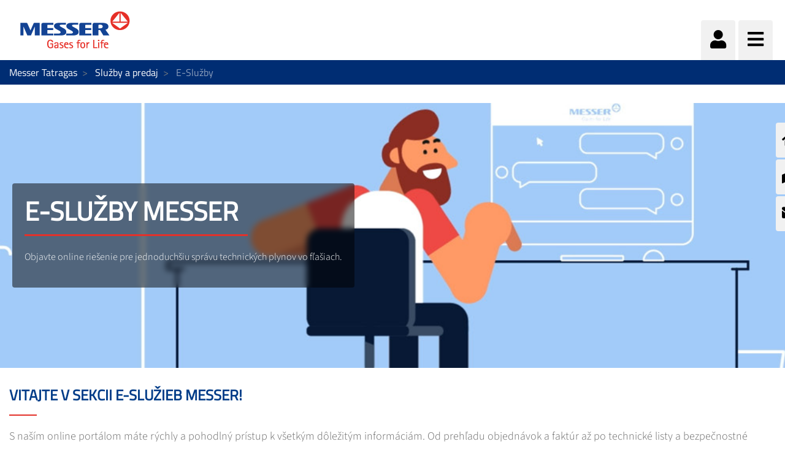

--- FILE ---
content_type: text/html;charset=UTF-8
request_url: https://www.messer.cz/web/messer-tatragas/e-sluzby
body_size: 139667
content:




































		<!DOCTYPE html>














































































<html class="ltr" dir="ltr" lang="sk-SK">

<head>
    <title>E-služby Messer - Online prístup k dokumentom, objednávkam a faktúram - Messer Tatragas</title>

    <meta content="initial-scale=1.0, width=device-width" name="viewport"/>


    <link type="text/css" rel="stylesheet"
          href="https://25289124.fs1.hubspotusercontent-eu1.net/hubfs/25289124/Groupwide/CDN replacement/baguetteBox.min.css">

    <script src="https://code.iconify.design/1/1.0.3/iconify.min.js"></script>






































<meta content="text/html; charset=UTF-8" http-equiv="content-type" />









<meta content="index, follow" lang="sk-SK" name="robots" /><meta content="Využite e-služby Messer a majte prehľad o objednávkach, faktúrach, dokumentácii a bezpečnostných údajoch jednoducho a online." lang="sk-SK" name="description" /><meta content=", e-služby Messer, elektronické služby Messer, online objednávky Messer, faktúry a dokumentácia, prístup k bezpečnostným údajom, zákaznícky portál Messer, priemyselné plyny online" lang="sk-SK" name="keywords" />


<script data-senna-track="permanent" src="/o/frontend-js-lodash-web/lodash/lodash.js" type="text/javascript"></script>
<script data-senna-track="permanent" src="/o/frontend-js-lodash-web/lodash/util.js" type="text/javascript"></script>


<link href="https://www.messer.cz/o/messergroup-theme/images/favicon.ico" rel="icon" />





	<link data-senna-track="temporary" href="https://www.messer.sk/e-sluzby" rel="canonical" />

	





<link class="lfr-css-file" data-senna-track="temporary" href="https://www.messer.cz/o/messergroup-theme/css/clay.css?browserId=other&amp;themeId=messergroup_WAR_messergrouptheme&amp;minifierType=css&amp;languageId=sk_SK&amp;b=7110&amp;t=1768706633857" id="liferayAUICSS" rel="stylesheet" type="text/css" />



<link data-senna-track="temporary" href="/o/frontend-css-web/main.css?browserId=other&amp;themeId=messergroup_WAR_messergrouptheme&amp;minifierType=css&amp;languageId=sk_SK&amp;b=7110&amp;t=1768706271060" id="liferayPortalCSS" rel="stylesheet" type="text/css" />









	

	





	



	

		<link data-senna-track="temporary" href="/combo?browserId=other&amp;minifierType=&amp;themeId=messergroup_WAR_messergrouptheme&amp;languageId=sk_SK&amp;b=7110&amp;com_liferay_dynamic_data_mapping_form_web_portlet_DDMFormPortlet_INSTANCE_ContactformsideContactForm:%2Fadmin%2Fcss%2Fmain.css&amp;com_liferay_journal_content_web_portlet_JournalContentPortlet_INSTANCE_LfE9yFhaBBZv:%2Fcss%2Fmain.css&amp;com_liferay_product_navigation_product_menu_web_portlet_ProductMenuPortlet:%2Fcss%2Fmain.css&amp;com_liferay_site_navigation_menu_web_portlet_SiteNavigationMenuPortlet_INSTANCE_sideMenu:%2Fcss%2Fmain.css&amp;t=1768702726000" id="94cf1594" rel="stylesheet" type="text/css" />

	







<script data-senna-track="temporary" type="text/javascript">
	// <![CDATA[
		var Liferay = Liferay || {};

		Liferay.Browser = {
			acceptsGzip: function() {
				return true;
			},

			

			getMajorVersion: function() {
				return 131.0;
			},

			getRevision: function() {
				return '537.36';
			},
			getVersion: function() {
				return '131.0';
			},

			

			isAir: function() {
				return false;
			},
			isChrome: function() {
				return true;
			},
			isEdge: function() {
				return false;
			},
			isFirefox: function() {
				return false;
			},
			isGecko: function() {
				return true;
			},
			isIe: function() {
				return false;
			},
			isIphone: function() {
				return false;
			},
			isLinux: function() {
				return false;
			},
			isMac: function() {
				return true;
			},
			isMobile: function() {
				return false;
			},
			isMozilla: function() {
				return false;
			},
			isOpera: function() {
				return false;
			},
			isRtf: function() {
				return true;
			},
			isSafari: function() {
				return true;
			},
			isSun: function() {
				return false;
			},
			isWebKit: function() {
				return true;
			},
			isWindows: function() {
				return false;
			}
		};

		Liferay.Data = Liferay.Data || {};

		Liferay.Data.ICONS_INLINE_SVG = true;

		Liferay.Data.NAV_SELECTOR = '#navigation';

		Liferay.Data.NAV_SELECTOR_MOBILE = '#navigationCollapse';

		Liferay.Data.isCustomizationView = function() {
			return false;
		};

		Liferay.Data.notices = [
			null

			

			
		];

		Liferay.PortletKeys = {
			DOCUMENT_LIBRARY: 'com_liferay_document_library_web_portlet_DLPortlet',
			DYNAMIC_DATA_MAPPING: 'com_liferay_dynamic_data_mapping_web_portlet_DDMPortlet',
			ITEM_SELECTOR: 'com_liferay_item_selector_web_portlet_ItemSelectorPortlet'
		};

		Liferay.PropsValues = {
			JAVASCRIPT_SINGLE_PAGE_APPLICATION_TIMEOUT: 0,
			NTLM_AUTH_ENABLED: false,
			UPLOAD_SERVLET_REQUEST_IMPL_MAX_SIZE: 1048576000
		};

		Liferay.ThemeDisplay = {

			

			
				getLayoutId: function() {
					return '483';
				},

				

				getLayoutRelativeControlPanelURL: function() {
					return '/group/messer-tatragas/~/control_panel/manage';
				},

				getLayoutRelativeURL: function() {
					return '/web/messer-tatragas/e-sluzby';
				},
				getLayoutURL: function() {
					return 'https://www.messer.cz/web/messer-tatragas/e-sluzby';
				},
				getParentLayoutId: function() {
					return '754';
				},
				isControlPanel: function() {
					return false;
				},
				isPrivateLayout: function() {
					return 'false';
				},
				isVirtualLayout: function() {
					return false;
				},
			

			getBCP47LanguageId: function() {
				return 'sk-SK';
			},
			getCanonicalURL: function() {

				

				return 'https\x3a\x2f\x2fwww\x2emesser\x2esk\x2fe-sluzby';
			},
			getCDNBaseURL: function() {
				return 'https://www.messer.cz';
			},
			getCDNDynamicResourcesHost: function() {
				return '';
			},
			getCDNHost: function() {
				return '';
			},
			getCompanyGroupId: function() {
				return '20136';
			},
			getCompanyId: function() {
				return '20099';
			},
			getDefaultLanguageId: function() {
				return 'sk_SK';
			},
			getDoAsUserIdEncoded: function() {
				return '';
			},
			getLanguageId: function() {
				return 'sk_SK';
			},
			getParentGroupId: function() {
				return '921896';
			},
			getPathContext: function() {
				return '';
			},
			getPathImage: function() {
				return '/image';
			},
			getPathJavaScript: function() {
				return '/o/frontend-js-web';
			},
			getPathMain: function() {
				return '/c';
			},
			getPathThemeImages: function() {
				return 'https://www.messer.cz/o/messergroup-theme/images';
			},
			getPathThemeRoot: function() {
				return '/o/messergroup-theme';
			},
			getPlid: function() {
				return '1355353';
			},
			getPortalURL: function() {
				return 'https://www.messer.cz';
			},
			getScopeGroupId: function() {
				return '921896';
			},
			getScopeGroupIdOrLiveGroupId: function() {
				return '921896';
			},
			getSessionId: function() {
				return '';
			},
			getSiteAdminURL: function() {
				return 'https://www.messer.cz/group/messer-tatragas/~/control_panel/manage?p_p_lifecycle=0&p_p_state=maximized&p_p_mode=view';
			},
			getSiteGroupId: function() {
				return '921896';
			},
			getURLControlPanel: function() {
				return '/group/control_panel?refererPlid=1355353';
			},
			getURLHome: function() {
				return 'https\x3a\x2f\x2fwww\x2emesser\x2ecz\x2fweb\x2fguest';
			},
			getUserEmailAddress: function() {
				return '';
			},
			getUserId: function() {
				return '20103';
			},
			getUserName: function() {
				return '';
			},
			isAddSessionIdToURL: function() {
				return false;
			},
			isFreeformLayout: function() {
				return false;
			},
			isImpersonated: function() {
				return false;
			},
			isSignedIn: function() {
				return false;
			},
			isStateExclusive: function() {
				return false;
			},
			isStateMaximized: function() {
				return false;
			},
			isStatePopUp: function() {
				return false;
			}
		};

		var themeDisplay = Liferay.ThemeDisplay;

		Liferay.AUI = {

			

			getAvailableLangPath: function() {
				return 'available_languages.jsp?browserId=other&themeId=messergroup_WAR_messergrouptheme&colorSchemeId=01&minifierType=js&languageId=sk_SK&b=7110&t=1769013326217';
			},
			getCombine: function() {
				return true;
			},
			getComboPath: function() {
				return '/combo/?browserId=other&minifierType=&languageId=sk_SK&b=7110&t=1768706269472&';
			},
			getDateFormat: function() {
				return '%d.%m.%Y';
			},
			getEditorCKEditorPath: function() {
				return '/o/frontend-editor-ckeditor-web';
			},
			getFilter: function() {
				var filter = 'raw';

				
					
						filter = 'min';
					
					

				return filter;
			},
			getFilterConfig: function() {
				var instance = this;

				var filterConfig = null;

				if (!instance.getCombine()) {
					filterConfig = {
						replaceStr: '.js' + instance.getStaticResourceURLParams(),
						searchExp: '\\.js$'
					};
				}

				return filterConfig;
			},
			getJavaScriptRootPath: function() {
				return '/o/frontend-js-web';
			},
			getLangPath: function() {
				return 'aui_lang.jsp?browserId=other&themeId=messergroup_WAR_messergrouptheme&colorSchemeId=01&minifierType=js&languageId=sk_SK&b=7110&t=1768706269472';
			},
			getPortletRootPath: function() {
				return '/html/portlet';
			},
			getStaticResourceURLParams: function() {
				return '?browserId=other&minifierType=&languageId=sk_SK&b=7110&t=1768706269472';
			}
		};

		Liferay.authToken = 'HlEi0jUV';

		

		Liferay.currentURL = '\x2fweb\x2fmesser-tatragas\x2fe-sluzby';
		Liferay.currentURLEncoded = '\x252Fweb\x252Fmesser-tatragas\x252Fe-sluzby';
	// ]]>
</script>



<script src="/o/js_loader_config?t=1768706297309" type="text/javascript"></script>
<script src="/o/frontend-js-web/loader/config.js" type="text/javascript"></script>
<script src="/o/frontend-js-web/loader/loader.js" type="text/javascript"></script>
<script data-senna-track="permanent" src="/combo?browserId=other&minifierType=js&languageId=sk_SK&b=7110&t=1768706269472&/o/frontend-js-web/jquery/jquery.js&/o/frontend-js-web/clay/popper.js&/o/frontend-js-web/clay/bootstrap.js&/o/frontend-js-web/aui/aui/aui.js&/o/frontend-js-web/aui/aui-base-html5-shiv/aui-base-html5-shiv.js&/o/frontend-js-web/liferay/browser_selectors.js&/o/frontend-js-web/liferay/modules.js&/o/frontend-js-web/liferay/aui_sandbox.js&/o/frontend-js-web/clay/collapsible-search.js&/o/frontend-js-web/clay/side-navigation.js&/o/frontend-js-web/jquery/fm.js&/o/frontend-js-web/jquery/form.js&/o/frontend-js-web/misc/svg4everybody.js&/o/frontend-js-web/aui/arraylist-add/arraylist-add.js&/o/frontend-js-web/aui/arraylist-filter/arraylist-filter.js&/o/frontend-js-web/aui/arraylist/arraylist.js&/o/frontend-js-web/aui/array-extras/array-extras.js&/o/frontend-js-web/aui/array-invoke/array-invoke.js&/o/frontend-js-web/aui/attribute-base/attribute-base.js&/o/frontend-js-web/aui/attribute-complex/attribute-complex.js&/o/frontend-js-web/aui/attribute-core/attribute-core.js&/o/frontend-js-web/aui/attribute-observable/attribute-observable.js&/o/frontend-js-web/aui/attribute-extras/attribute-extras.js&/o/frontend-js-web/aui/base-base/base-base.js&/o/frontend-js-web/aui/base-pluginhost/base-pluginhost.js&/o/frontend-js-web/aui/classnamemanager/classnamemanager.js&/o/frontend-js-web/aui/datatype-xml-format/datatype-xml-format.js&/o/frontend-js-web/aui/datatype-xml-parse/datatype-xml-parse.js&/o/frontend-js-web/aui/dom-base/dom-base.js&/o/frontend-js-web/aui/dom-core/dom-core.js&/o/frontend-js-web/aui/dom-screen/dom-screen.js&/o/frontend-js-web/aui/dom-style/dom-style.js&/o/frontend-js-web/aui/event-base/event-base.js&/o/frontend-js-web/aui/event-custom-base/event-custom-base.js&/o/frontend-js-web/aui/event-custom-complex/event-custom-complex.js&/o/frontend-js-web/aui/event-delegate/event-delegate.js&/o/frontend-js-web/aui/event-focus/event-focus.js&/o/frontend-js-web/aui/event-hover/event-hover.js" type="text/javascript"></script>
<script data-senna-track="permanent" src="/combo?browserId=other&minifierType=js&languageId=sk_SK&b=7110&t=1768706269472&/o/frontend-js-web/aui/event-key/event-key.js&/o/frontend-js-web/aui/event-mouseenter/event-mouseenter.js&/o/frontend-js-web/aui/event-mousewheel/event-mousewheel.js&/o/frontend-js-web/aui/event-outside/event-outside.js&/o/frontend-js-web/aui/event-resize/event-resize.js&/o/frontend-js-web/aui/event-simulate/event-simulate.js&/o/frontend-js-web/aui/event-synthetic/event-synthetic.js&/o/frontend-js-web/aui/intl/intl.js&/o/frontend-js-web/aui/io-base/io-base.js&/o/frontend-js-web/aui/io-form/io-form.js&/o/frontend-js-web/aui/io-queue/io-queue.js&/o/frontend-js-web/aui/io-upload-iframe/io-upload-iframe.js&/o/frontend-js-web/aui/io-xdr/io-xdr.js&/o/frontend-js-web/aui/json-parse/json-parse.js&/o/frontend-js-web/aui/json-stringify/json-stringify.js&/o/frontend-js-web/aui/node-base/node-base.js&/o/frontend-js-web/aui/node-core/node-core.js&/o/frontend-js-web/aui/node-event-delegate/node-event-delegate.js&/o/frontend-js-web/aui/node-event-simulate/node-event-simulate.js&/o/frontend-js-web/aui/node-focusmanager/node-focusmanager.js&/o/frontend-js-web/aui/node-pluginhost/node-pluginhost.js&/o/frontend-js-web/aui/node-screen/node-screen.js&/o/frontend-js-web/aui/node-style/node-style.js&/o/frontend-js-web/aui/oop/oop.js&/o/frontend-js-web/aui/plugin/plugin.js&/o/frontend-js-web/aui/pluginhost-base/pluginhost-base.js&/o/frontend-js-web/aui/pluginhost-config/pluginhost-config.js&/o/frontend-js-web/aui/querystring-stringify-simple/querystring-stringify-simple.js&/o/frontend-js-web/aui/queue-promote/queue-promote.js&/o/frontend-js-web/aui/selector-css2/selector-css2.js&/o/frontend-js-web/aui/selector-css3/selector-css3.js&/o/frontend-js-web/aui/selector-native/selector-native.js&/o/frontend-js-web/aui/selector/selector.js&/o/frontend-js-web/aui/widget-base/widget-base.js&/o/frontend-js-web/aui/widget-htmlparser/widget-htmlparser.js&/o/frontend-js-web/aui/widget-skin/widget-skin.js" type="text/javascript"></script>
<script data-senna-track="permanent" src="/combo?browserId=other&minifierType=js&languageId=sk_SK&b=7110&t=1768706269472&/o/frontend-js-web/aui/widget-uievents/widget-uievents.js&/o/frontend-js-web/aui/yui-throttle/yui-throttle.js&/o/frontend-js-web/aui/aui-base-core/aui-base-core.js&/o/frontend-js-web/aui/aui-base-lang/aui-base-lang.js&/o/frontend-js-web/aui/aui-classnamemanager/aui-classnamemanager.js&/o/frontend-js-web/aui/aui-component/aui-component.js&/o/frontend-js-web/aui/aui-debounce/aui-debounce.js&/o/frontend-js-web/aui/aui-delayed-task-deprecated/aui-delayed-task-deprecated.js&/o/frontend-js-web/aui/aui-event-base/aui-event-base.js&/o/frontend-js-web/aui/aui-event-input/aui-event-input.js&/o/frontend-js-web/aui/aui-form-validator/aui-form-validator.js&/o/frontend-js-web/aui/aui-node-base/aui-node-base.js&/o/frontend-js-web/aui/aui-node-html5/aui-node-html5.js&/o/frontend-js-web/aui/aui-selector/aui-selector.js&/o/frontend-js-web/aui/aui-timer/aui-timer.js&/o/frontend-js-web/liferay/dependency.js&/o/frontend-js-web/liferay/dom_task_runner.js&/o/frontend-js-web/liferay/events.js&/o/frontend-js-web/liferay/language.js&/o/frontend-js-web/liferay/lazy_load.js&/o/frontend-js-web/liferay/liferay.js&/o/frontend-js-web/liferay/util.js&/o/frontend-js-web/liferay/global.bundle.js&/o/frontend-js-web/liferay/portal.js&/o/frontend-js-web/liferay/portlet.js&/o/frontend-js-web/liferay/workflow.js&/o/frontend-js-web/liferay/address.js&/o/frontend-js-web/liferay/form.js&/o/frontend-js-web/liferay/form_placeholders.js&/o/frontend-js-web/liferay/icon.js&/o/frontend-js-web/liferay/menu.js&/o/frontend-js-web/liferay/notice.js&/o/frontend-js-web/liferay/poller.js&/o/frontend-js-web/aui/async-queue/async-queue.js&/o/frontend-js-web/aui/base-build/base-build.js&/o/frontend-js-web/aui/cookie/cookie.js&/o/frontend-js-web/aui/event-touch/event-touch.js&/o/frontend-js-web/aui/overlay/overlay.js&/o/frontend-js-web/aui/querystring-stringify/querystring-stringify.js&/o/frontend-js-web/aui/widget-child/widget-child.js" type="text/javascript"></script>
<script data-senna-track="permanent" src="/combo?browserId=other&minifierType=js&languageId=sk_SK&b=7110&t=1768706269472&/o/frontend-js-web/aui/widget-position-align/widget-position-align.js&/o/frontend-js-web/aui/widget-position-constrain/widget-position-constrain.js&/o/frontend-js-web/aui/widget-position/widget-position.js&/o/frontend-js-web/aui/widget-stack/widget-stack.js&/o/frontend-js-web/aui/widget-stdmod/widget-stdmod.js&/o/frontend-js-web/aui/aui-aria/aui-aria.js&/o/frontend-js-web/aui/aui-io-plugin-deprecated/aui-io-plugin-deprecated.js&/o/frontend-js-web/aui/aui-io-request/aui-io-request.js&/o/frontend-js-web/aui/aui-loading-mask-deprecated/aui-loading-mask-deprecated.js&/o/frontend-js-web/aui/aui-overlay-base-deprecated/aui-overlay-base-deprecated.js&/o/frontend-js-web/aui/aui-overlay-context-deprecated/aui-overlay-context-deprecated.js&/o/frontend-js-web/aui/aui-overlay-manager-deprecated/aui-overlay-manager-deprecated.js&/o/frontend-js-web/aui/aui-overlay-mask-deprecated/aui-overlay-mask-deprecated.js&/o/frontend-js-web/aui/aui-parse-content/aui-parse-content.js&/o/frontend-js-web/liferay/layout_exporter.js&/o/frontend-js-web/liferay/session.js&/o/frontend-js-web/liferay/deprecated.js" type="text/javascript"></script>




	

	<script data-senna-track="temporary" src="/o/js_bundle_config?t=1768706633857" type="text/javascript"></script>


<script data-senna-track="temporary" type="text/javascript">
	// <![CDATA[
		
			
				
		

		

		
	// ]]>
</script>









	
		

			

			
		
		



	
		

			

			
				<meta name="google-site-verification" content="NEvYYl0U_x_4QyS_Hnn3UAx5jWpwvfdDxy089iC_xk8" />
			
		
	












	

	





	



	















<link class="lfr-css-file" data-senna-track="temporary" href="https://www.messer.cz/o/messergroup-theme/css/main.css?browserId=other&amp;themeId=messergroup_WAR_messergrouptheme&amp;minifierType=css&amp;languageId=sk_SK&amp;b=7110&amp;t=1768706633857" id="liferayThemeCSS" rel="stylesheet" type="text/css" />








	<style data-senna-track="temporary" type="text/css">

		

			

		

			

		

			

		

			

		

			

		

			

		

			

		

			

		

			

		

			

		

			

		

			

				

					

#p_p_id_com_liferay_site_navigation_menu_web_portlet_SiteNavigationMenuPortlet_INSTANCE_sideMenu_ .portlet-content {

}




				

			

		

			

		

			

				

					

#p_p_id_com_liferay_dynamic_data_mapping_form_web_portlet_DDMFormPortlet_INSTANCE_contactform_ .portlet-content {
background-color: #F4CCCC
}




				

			

		

			

		

			

				

					

#p_p_id_com_liferay_site_navigation_menu_web_portlet_SiteNavigationMenuPortlet_INSTANCE_mainNavigation_ .portlet-content {

}




				

			

		

			

				

					

#p_p_id_com_liferay_journal_content_web_portlet_JournalContentPortlet_INSTANCE_aboutNavigation_ .portlet-content {

}




				

			

		

			

		

			

		

			

		

	</style>


<link href="/o/commerce-frontend-js/styles/main.css" rel="stylesheet" type="text/css"><script type="text/javascript">
// <![CDATA[
Liferay.Loader.require('frontend-js-spa-web@2.0.29/liferay/init.es', function(frontendJsSpaWeb2029LiferayInitEs) {
(function(){
var frontendJsSpaWebLiferayInitEs = frontendJsSpaWeb2029LiferayInitEs;
(function() {var $ = AUI.$;var _ = AUI._;

Liferay.SPA = Liferay.SPA || {};
Liferay.SPA.cacheExpirationTime = 300000;
Liferay.SPA.clearScreensCache = false;
Liferay.SPA.debugEnabled = false;
Liferay.SPA.excludedPaths = ["/documents","/image"];
Liferay.SPA.loginRedirect = '';
Liferay.SPA.navigationExceptionSelectors = ':not([target="_blank"]):not([data-senna-off]):not([data-resource-href]):not([data-cke-saved-href]):not([data-cke-saved-href])';
Liferay.SPA.requestTimeout = 0;
Liferay.SPA.userNotification = {
	message: 'Vyzerá to, že to trvá dlhšie, než sa očakávalo.',
	timeout: 30000,
	title: 'Chybička se vloudila'
};

frontendJsSpaWebLiferayInitEs.default.init(
	function(app) {
		app.setPortletsBlacklist({"com_liferay_site_navigation_directory_web_portlet_SitesDirectoryPortlet":true,"com_liferay_nested_portlets_web_portlet_NestedPortletsPortlet":true,"com_liferay_login_web_portlet_LoginPortlet":true,"com_liferay_login_web_portlet_FastLoginPortlet":true});
		app.setValidStatusCodes([221,490,494,499,491,492,493,495,220]);
	}
);})();})();
},
function(error) {
console.error(error);
});
// ]]>
</script><link data-senna-track="permanent" href="https://www.messer.cz/combo?browserId=other&minifierType=css&languageId=sk_SK&b=7110&t=1768706274208&/o/product-navigation-simulation-theme-contributor/css/simulation_panel.css&/o/product-navigation-product-menu-theme-contributor/product_navigation_product_menu.css&/o/product-navigation-control-menu-theme-contributor/product_navigation_control_menu.css" rel="stylesheet" type = "text/css" />
<script data-senna-track="permanent" src="https://www.messer.cz/combo?browserId=other&minifierType=js&languageId=sk_SK&b=7110&t=1768706274208&/o/product-navigation-control-menu-theme-contributor/product_navigation_control_menu.js" type = "text/javascript"></script>








<script data-senna-track="temporary" type="text/javascript">
	if (window.Analytics) {
		window._com_liferay_document_library_analytics_isViewFileEntry = false;
	}
</script>

<script type="text/javascript">
// <![CDATA[
Liferay.on(
	'ddmFieldBlur', function(event) {
		if (window.Analytics) {
			Analytics.send(
				'fieldBlurred',
				'Form',
				{
					fieldName: event.fieldName,
					focusDuration: event.focusDuration,
					formId: event.formId,
					page: event.page - 1
				}
			);
		}
	}
);

Liferay.on(
	'ddmFieldFocus', function(event) {
		if (window.Analytics) {
			Analytics.send(
				'fieldFocused',
				'Form',
				{
					fieldName: event.fieldName,
					formId: event.formId,
					page: event.page - 1
				}
			);
		}
	}
);

Liferay.on(
	'ddmFormPageShow', function(event) {
		if (window.Analytics) {
			Analytics.send(
				'pageViewed',
				'Form',
				{
					formId: event.formId,
					page: event.page,
					title: event.title
				}
			);
		}
	}
);

Liferay.on(
	'ddmFormSubmit', function(event) {
		if (window.Analytics) {
			Analytics.send(
				'formSubmitted',
				'Form',
				{
					formId: event.formId
				}
			);
		}
	}
);

Liferay.on(
	'ddmFormView', function(event) {
		if (window.Analytics) {
			Analytics.send(
				'formViewed',
				'Form',
				{
					formId: event.formId,
					title: event.title
				}
			);
		}
	}
);
// ]]>
</script>


























    <script src="https://www.messer.cz/o/messergroup-theme/js/jquery-asPieProgress.min.js"></script>
    <script src="https://www.messer.cz/o/messergroup-theme/js/jquery-asProgress.min.js"></script>
    <script src="https://www.messer.cz/o/messergroup-theme/js/lightbox.min.js"></script>
    <script src="https://www.messer.cz/o/messergroup-theme/js/chart.min.js"></script>
    <script src="https://www.messer.cz/o/messergroup-theme/js/chartjs-plugin-labels.js"></script>
</head>

<body class=" controls-visible default yui3-skin-sam signed-out public-page organization-site ">
        <div style="margin: 0px auto; text-align: center; background-color: rgb(227, 49, 42);" class="messer-ie-alert hide">
            <p style="padding: 1em; color: white;">Internet explorer not supported - Please switch to Edge, Firefox, Chrome,
                Opera or other browser and improve the safety of your navigation</p>
        </div>
    <div style="margin: 0px auto; text-align: center; background-color: rgb(227, 49, 42);" class="messer-ie-alert hide">
        <p style="padding: 1em; color: white;">Internet explorer not supported - Please switch to Edge, Firefox, Chrome,
            Opera or other browser and improve the safety of your navigation</p>
    </div>
















































	<nav class="quick-access-nav" id="hjma_quickAccessNav">
		<h1 class="hide-accessible">Navigácia</h1>

		<ul>
			
				<li><a href="#main-content">Preskoč na obsah</a></li>
			

			

		</ul>
	</nav>

	



















































































<div class="container-fluid" id="wrapper">
        <div id="side-menu">









































	

	<div class="portlet-boundary portlet-boundary_com_liferay_site_navigation_menu_web_portlet_SiteNavigationMenuPortlet_  portlet-static portlet-static-end portlet-barebone portlet-navigation " id="p_p_id_com_liferay_site_navigation_menu_web_portlet_SiteNavigationMenuPortlet_INSTANCE_sideMenu_" >
		<span id="p_com_liferay_site_navigation_menu_web_portlet_SiteNavigationMenuPortlet_INSTANCE_sideMenu"></span>




	

	
		
			






































	

		

		
<section class="portlet" id="portlet_com_liferay_site_navigation_menu_web_portlet_SiteNavigationMenuPortlet_INSTANCE_sideMenu">


	<div class="portlet-content">

		<div class="autofit-float autofit-row portlet-header">
			<div class="autofit-col autofit-col-expand">
					<h2 class="hide-accessible portlet-title-text">Navigačné Menu</h2>
			</div>

			<div class="autofit-col autofit-col-end">
				<div class="autofit-section">
				</div>
			</div>
		</div>

		
			<div class=" portlet-content-container" >
				


	<div class="portlet-body">



	
		
			
				
					



















































	

				

				
					
						


	

		






















	

		

		
			
				    <ul id="side-menu-list">
                <li data-toggle="tooltip" data-placement="auto" title="Domov">                    
                    <a href="https://www.messer.cz/web/messer-tatragas/domov" > 
                            <i class="fas fa-home"></i>
                    </a>
                </li>
                <li data-toggle="tooltip" data-placement="auto" title="Predajné miesta technických plynov">                    
                    <a href="https://www.messer.cz/web/messer-tatragas/predajne-miesta" > 
                            <i class="fas fa-map-marked-alt"></i>
                    </a>
                </li>
                <li data-toggle="tooltip" data-placement="auto" title="Kontakty">                    
                    <a href="https://www.messer.cz/web/messer-tatragas/kontakty" > 
                            <i class="fas fa-envelope"></i>
                    </a>
                </li>
    </ul>

<script>
    $(function () {
        $('[data-toggle="tooltip"]').tooltip()
    })
</script>
			
			
		
	
	
	
	


	
	
					
				
			
		
	
	


	</div>

			</div>
		
	</div>
</section>

		
	

		
		







	</div>





        </div>

        <header id="banner" role="banner" >
            <div id="heading">
                <h1 class="site-title">
                    <a class="logo custom-logo" href="https://www.messer.cz/web/messer-tatragas"
                       title="Prejsť na Messer Tatragas">
                        <img alt="" height="80" src="/image/layout_set_logo?img_id=1402001&amp;t=1768987613023"
                             width="210"/>
                    </a>
                </h1>
                <div class="tools">
                    <ul class="navbar-nav navbar-nav-expand">
                        <li class="nav-item" id="user-options" data-toggle="tooltip" data-placement="top"
                            title='Prihlásenie sa'>
                            <a href="/c/portal/login"
                               class="item-icon nav-link user">
                                <i class="fa fa-user"></i>
                            </a>
                        </li>
                        <li class="nav-item" data-toggle="tooltip" data-placement="top"
                            title='Ponuka'>
                            <a href="javascript:void(0)" class="item-icon inverse nav-link hamburguer"
                               id="nav-launcher">
                                <i class="fas fa-bars"></i>
                                <i class="fas fa-times"></i>
                            </a>
                        </li>
                    </ul>
                </div>
            </div>
            <div id="navigation">
<!-- Recover the menus from the site -->

<!-- If there are menus defined, we pick the first one and configure it with the default prefs to improve performance -->









































	

	<div class="portlet-boundary portlet-boundary_com_liferay_site_navigation_menu_web_portlet_SiteNavigationMenuPortlet_  portlet-static portlet-static-end portlet-barebone portlet-navigation " id="p_p_id_com_liferay_site_navigation_menu_web_portlet_SiteNavigationMenuPortlet_INSTANCE_mainNavigation_" >
		<span id="p_com_liferay_site_navigation_menu_web_portlet_SiteNavigationMenuPortlet_INSTANCE_mainNavigation"></span>




	

	
		
			






































	

		

		
<section class="portlet" id="portlet_com_liferay_site_navigation_menu_web_portlet_SiteNavigationMenuPortlet_INSTANCE_mainNavigation">


	<div class="portlet-content">

		<div class="autofit-float autofit-row portlet-header">
			<div class="autofit-col autofit-col-expand">
					<h2 class="hide-accessible portlet-title-text">Navigačné Menu</h2>
			</div>

			<div class="autofit-col autofit-col-end">
				<div class="autofit-section">
				</div>
			</div>
		</div>

		
			<div class=" portlet-content-container" >
				


	<div class="portlet-body">



	
		
			
				
					



















































	

				

				
					
						


	

		






















	

		

		
			
				
<div class="row">
        <ul class="list-unstyled col-12">





                    <li  class="nav-item dropdown" id="layout_1399512">
                        <h2>
                            <a href="https://www.messer.cz/web/messer-tatragas/produkty"  
                               aria-labelledby="layout_1399512"
                               class="nav-link dropdown-toggle"  aria-expanded="false" aria-haspopup="true" data-toggle="dropdown" role="button"
                               href="https://www.messer.cz/web/messer-tatragas/produkty" >
                                <span class="nav-link-text">Produkty</span>
                                    <i class="fas fa-caret-down"></i>
                            </a>
                        </h2>


                            <ul class="child-menu list-unstyled">




                                        <li selected class="nav-item"
                                                                       id="layout_1399514">
                                            <a 
                                               aria-labelledby="layout_1399514"
                                               class="nav-link"
                                               href="https://www.messer.cz/web/messer-tatragas/argon" >
                                                <span class="nav-link-text">Argón</span>
                                            </a>
                                        </li>




                                        <li selected class="nav-item"
                                                                       id="layout_1399517">
                                            <a 
                                               aria-labelledby="layout_1399517"
                                               class="nav-link"
                                               href="https://www.messer.cz/web/messer-tatragas/acetylen" >
                                                <span class="nav-link-text">Acetylén</span>
                                            </a>
                                        </li>




                                        <li selected class="nav-item"
                                                                       id="layout_1399516">
                                            <a 
                                               aria-labelledby="layout_1399516"
                                               class="nav-link"
                                               href="https://www.messer.cz/web/messer-tatragas/oxid-uhlicity" >
                                                <span class="nav-link-text">Oxid uhličitý</span>
                                            </a>
                                        </li>




                                        <li selected class="nav-item"
                                                                       id="layout_1399515">
                                            <a 
                                               aria-labelledby="layout_1399515"
                                               class="nav-link"
                                               href="https://www.messer.cz/web/messer-tatragas/dusik" >
                                                <span class="nav-link-text">Dusík</span>
                                            </a>
                                        </li>




                                        <li selected class="nav-item"
                                                                       id="layout_1399513">
                                            <a 
                                               aria-labelledby="layout_1399513"
                                               class="nav-link"
                                               href="https://www.messer.cz/web/messer-tatragas/kyslik" >
                                                <span class="nav-link-text">Kyslík</span>
                                            </a>
                                        </li>




                                        <li selected class="nav-item"
                                                                       id="layout_1399518">
                                            <a 
                                               aria-labelledby="layout_1399518"
                                               class="nav-link"
                                               href="https://www.messer.cz/web/messer-tatragas/vodik" >
                                                <span class="nav-link-text">Vodík</span>
                                            </a>
                                        </li>




                                        <li selected class="nav-item"
                                                                       id="layout_1399521">
                                            <a 
                                               aria-labelledby="layout_1399521"
                                               class="nav-link"
                                               href="https://www.messer.cz/web/messer-tatragas/potravinarske-plyny" >
                                                <span class="nav-link-text">Potravinarske plyny</span>
                                            </a>
                                        </li>




                                        <li selected class="nav-item"
                                                                       id="layout_1399523">
                                            <a 
                                               aria-labelledby="layout_1399523"
                                               class="nav-link"
                                               href="https://www.messer.cz/web/messer-tatragas/hardware" >
                                                <span class="nav-link-text">Hardware</span>
                                            </a>
                                        </li>




                                        <li selected class="nav-item"
                                                                       id="layout_1399519">
                                            <a 
                                               aria-labelledby="layout_1399519"
                                               class="nav-link"
                                               href="https://www.messer.cz/web/messer-tatragas/technicke-plyny" >
                                                <span class="nav-link-text">Technické plyny</span>
                                            </a>
                                        </li>




                                        <li selected class="nav-item"
                                                                       id="layout_1399522">
                                            <a 
                                               aria-labelledby="layout_1399522"
                                               class="nav-link"
                                               href="https://www.messer.cz/web/messer-tatragas/specialne-plyny" >
                                                <span class="nav-link-text">Špeciálne plyny</span>
                                            </a>
                                        </li>




                                        <li selected class="nav-item"
                                                                       id="layout_1399570">
                                            <a 
                                               aria-labelledby="layout_1399570"
                                               class="nav-link"
                                               href="https://www.messer.cz/web/messer-tatragas/medicinalne-plyny" >
                                                <span class="nav-link-text">Medicinalne plyny</span>
                                            </a>
                                        </li>




                                        <li selected class="nav-item"
                                                                       id="layout_1399524">
                                            <a 
                                               aria-labelledby="layout_1399524"
                                               class="nav-link"
                                               href="https://www.messer.cz/web/messer-tatragas/sluzby" >
                                                <span class="nav-link-text">Služby</span>
                                            </a>
                                        </li>




                                        <li selected class="nav-item"
                                                                       id="layout_1399520">
                                            <a 
                                               aria-labelledby="layout_1399520"
                                               class="nav-link"
                                               href="https://www.messer.cz/web/messer-tatragas/plyny-pre-zvaranie" >
                                                <span class="nav-link-text">Plyny pre zváranie a rezanie</span>
                                            </a>
                                        </li>




                                        <li selected class="nav-item"
                                                                       id="layout_7983765">
                                            <a 
                                               aria-labelledby="layout_7983765"
                                               class="nav-link"
                                               href="https://www.messer.cz/web/messer-tatragas/prehlad-nazvov-technickych-a-specialnych-plynov" >
                                                <span class="nav-link-text">Prehľad názvov technických a špeciálnych plynov</span>
                                            </a>
                                        </li>




                                        <li selected class="nav-item"
                                                                       id="layout_11482530">
                                            <a 
                                               aria-labelledby="layout_11482530"
                                               class="nav-link"
                                               href="https://www.messer.cz/web/messer-tatragas/cennik" >
                                                <span class="nav-link-text">Cenník</span>
                                            </a>
                                        </li>




                                        <li selected class="nav-item"
                                                                       id="layout_43413780">
                                            <a 
                                               aria-labelledby="layout_43413780"
                                               class="nav-link"
                                               href="https://www.messer.cz/web/messer-tatragas/formovacie-plyny" >
                                                <span class="nav-link-text">Formovacie plyny na formovanie a zváranie vo vysokej kvalite</span>
                                            </a>
                                        </li>
                            </ul>
                    </li>





                    <li  class="nav-item dropdown" id="layout_1399525">
                        <h2>
                            <a href="https://www.messer.cz/web/messer-tatragas/moznosti-dodavok-a-rieseni"  
                               aria-labelledby="layout_1399525"
                               class="nav-link dropdown-toggle"  aria-expanded="false" aria-haspopup="true" data-toggle="dropdown" role="button"
                               href="https://www.messer.cz/web/messer-tatragas/moznosti-dodavok-a-rieseni" >
                                <span class="nav-link-text">Možnosti dodávok a riešení</span>
                                    <i class="fas fa-caret-down"></i>
                            </a>
                        </h2>


                            <ul class="child-menu list-unstyled">




                                        <li selected class="nav-item"
                                                                       id="layout_1399571">
                                            <a 
                                               aria-labelledby="layout_1399571"
                                               class="nav-link"
                                               href="https://www.messer.cz/web/messer-tatragas/aplikacne-technologie" >
                                                <span class="nav-link-text">Aplikačné technológie v oblasti plynov</span>
                                            </a>
                                        </li>




                                        <li selected class="nav-item"
                                                                       id="layout_1399529">
                                            <a 
                                               aria-labelledby="layout_1399529"
                                               class="nav-link"
                                               href="https://www.messer.cz/web/messer-tatragas/dodavky-kvapalnych-plynov" >
                                                <span class="nav-link-text">Dodávky kvapalných plynov</span>
                                            </a>
                                        </li>




                                        <li selected class="nav-item"
                                                                       id="layout_1399530">
                                            <a 
                                               aria-labelledby="layout_1399530"
                                               class="nav-link"
                                               href="https://www.messer.cz/web/messer-tatragas/kvapalny-dusik-priamo-k-vam" >
                                                <span class="nav-link-text">Kvapalný dusík priamo k Vám</span>
                                            </a>
                                        </li>




                                        <li selected class="nav-item"
                                                                       id="layout_1399528">
                                            <a 
                                               aria-labelledby="layout_1399528"
                                               class="nav-link"
                                               href="https://www.messer.cz/web/messer-tatragas/tlakove-flase" >
                                                <span class="nav-link-text">Tlakové fľaše</span>
                                            </a>
                                        </li>




                                        <li selected class="nav-item"
                                                                       id="layout_1399531">
                                            <a 
                                               aria-labelledby="layout_1399531"
                                               class="nav-link"
                                               href="https://www.messer.cz/web/messer-tatragas/onsite-vyroba-plynov" >
                                                <span class="nav-link-text">On-site výroba (výroba plynov na mieste spotreby)</span>
                                            </a>
                                        </li>




                                        <li selected class="nav-item"
                                                                       id="layout_1399526">
                                            <a 
                                               aria-labelledby="layout_1399526"
                                               class="nav-link"
                                               href="https://www.messer.cz/web/messer-tatragas/koncepty-dodavky-plynov" >
                                                <span class="nav-link-text">Koncepty dodávky plynov</span>
                                            </a>
                                        </li>




                                        <li selected class="nav-item"
                                                                       id="layout_58057745">
                                            <a 
                                               aria-labelledby="layout_58057745"
                                               class="nav-link"
                                               href="https://www.messer.cz/web/messer-tatragas/vodik-pohon-buducnosti" >
                                                <span class="nav-link-text">Vodík - pohon budúcnosti</span>
                                            </a>
                                        </li>




                                        <li selected class="nav-item"
                                                                       id="layout_172320955">
                                            <a 
                                               aria-labelledby="layout_172320955"
                                               class="nav-link"
                                               href="https://www.messer.cz/web/messer-tatragas/zecarb" >
                                                <span class="nav-link-text">ZeCarb</span>
                                            </a>
                                        </li>
                            </ul>
                    </li>





                    <li  class="nav-item dropdown" id="layout_1399532">
                        <h2>
                            <a href="https://www.messer.cz/web/messer-tatragas/bezpecnost-a-kvalita"  
                               aria-labelledby="layout_1399532"
                               class="nav-link dropdown-toggle"  aria-expanded="false" aria-haspopup="true" data-toggle="dropdown" role="button"
                               href="https://www.messer.cz/web/messer-tatragas/bezpecnost-a-kvalita" >
                                <span class="nav-link-text">Bezpečnosť a kvalita</span>
                                    <i class="fas fa-caret-down"></i>
                            </a>
                        </h2>


                            <ul class="child-menu list-unstyled">




                                        <li selected class="nav-item"
                                                                       id="layout_60967499">
                                            <a 
                                               aria-labelledby="layout_60967499"
                                               class="nav-link"
                                               href="https://www.messer.cz/web/messer-tatragas/bezpecnostne-listy" >
                                                <span class="nav-link-text">Karty bezpečnostných údajov</span>
                                            </a>
                                        </li>




                                        <li selected class="nav-item"
                                                                       id="layout_3605079">
                                            <a 
                                               aria-labelledby="layout_3605079"
                                               class="nav-link"
                                               href="https://www.messer.cz/web/messer-tatragas/produktove-listy" >
                                                <span class="nav-link-text">Produktové listy</span>
                                            </a>
                                        </li>




                                        <li selected class="nav-item"
                                                                       id="layout_89000397">
                                            <a 
                                               aria-labelledby="layout_89000397"
                                               class="nav-link"
                                               href="https://www.messer.cz/web/messer-tatragas/prehlad-nazvov-technickych-a-specialnych-plynov" >
                                                <span class="nav-link-text">Prehľad názvov technických a špeciálnych plynov</span>
                                            </a>
                                        </li>




                                        <li selected class="nav-item"
                                                                       id="layout_3654494">
                                            <a 
                                               aria-labelledby="layout_3654494"
                                               class="nav-link"
                                               href="https://www.messer.cz/web/messer-tatragas/oznacovanie-tlakovych-flias" >
                                                <span class="nav-link-text">Označovanie tlakových fliaš</span>
                                            </a>
                                        </li>




                                        <li selected class="nav-item"
                                                                       id="layout_87498724">
                                            <a 
                                               aria-labelledby="layout_87498724"
                                               class="nav-link"
                                               href="https://www.messer.cz/web/messer-tatragas/tlakove-flase-bezpecnostne-pokyny" >
                                                <span class="nav-link-text">Tlakové fľaše - bezpečnostné pokyny</span>
                                            </a>
                                        </li>




                                        <li selected class="nav-item"
                                                                       id="layout_3605163">
                                            <a 
                                               aria-labelledby="layout_3605163"
                                               class="nav-link"
                                               href="https://www.messer.cz/web/messer-tatragas/certifikaty" >
                                                <span class="nav-link-text">Certifikácia</span>
                                            </a>
                                        </li>




                                        <li selected class="nav-item"
                                                                       id="layout_3647828">
                                            <a 
                                               aria-labelledby="layout_3647828"
                                               class="nav-link"
                                               href="https://www.messer.cz/web/messer-tatragas/politika-sheq" >
                                                <span class="nav-link-text">Politika SHEQ</span>
                                            </a>
                                        </li>




                                        <li selected class="nav-item"
                                                                       id="layout_3650892">
                                            <a data-layout-image='<img src="/image/layout_icon?img_id=62897827&t=1768987697399" alt="com.liferay.site.navigation.taglib.internal.util.SiteNavigationMenuNavItem@37b54c.getName()"/>'
                                               aria-labelledby="layout_3650892"
                                               class="nav-link"
                                               href="https://www.messer.cz/web/messer-tatragas/aktuality-sheq" >
                                                <span class="nav-link-text">Aktuality SHEQ</span>
                                            </a>
                                        </li>




                                        <li selected class="nav-item"
                                                                       id="layout_3655318">
                                            <a 
                                               aria-labelledby="layout_3655318"
                                               class="nav-link"
                                               href="https://www.messer.cz/web/messer-tatragas/prevencia-zavaznych-priemyslelnych-havarii" >
                                                <span class="nav-link-text">Prevencia závažných priemyselných havárií</span>
                                            </a>
                                        </li>




                                        <li selected class="nav-item"
                                                                       id="layout_3747859">
                                            <a 
                                               aria-labelledby="layout_3747859"
                                               class="nav-link"
                                               href="https://www.messer.cz/web/messer-tatragas/medicinalne-plyny-dohlad-nad-liekmi" >
                                                <span class="nav-link-text">Medicinálne plyny - dohľad nad liekmi</span>
                                            </a>
                                        </li>




                                        <li selected class="nav-item"
                                                                       id="layout_59335338">
                                            <a 
                                               aria-labelledby="layout_59335338"
                                               class="nav-link"
                                               href="https://www.messer.cz/web/messer-tatragas/navody-na-obsluhu" >
                                                <span class="nav-link-text">Návody na obsluhu mobilných zásobníkov</span>
                                            </a>
                                        </li>
                            </ul>
                    </li>





                    <li  class="nav-item dropdown" id="layout_1399534">
                        <h2>
                            <a href="https://www.messer.cz/web/messer-tatragas/kde-najdete"  
                               aria-labelledby="layout_1399534"
                               class="nav-link dropdown-toggle"  aria-expanded="false" aria-haspopup="true" data-toggle="dropdown" role="button"
                               href="https://www.messer.cz/web/messer-tatragas/kde-najdete" >
                                <span class="nav-link-text">Kde nájdete</span>
                                    <i class="fas fa-caret-down"></i>
                            </a>
                        </h2>


                            <ul class="child-menu list-unstyled">




                                        <li selected class="nav-item"
                                                                       id="layout_1399535">
                                            <a 
                                               aria-labelledby="layout_1399535"
                                               class="nav-link"
                                               href="https://www.messer.cz/web/messer-tatragas/predajne-miesta" >
                                                <span class="nav-link-text">Predajné miesta technických plynov</span>
                                            </a>
                                        </li>




                                        <li selected class="nav-item"
                                                                       id="layout_4346637">
                                            <a 
                                               aria-labelledby="layout_4346637"
                                               class="nav-link"
                                               href="https://www.messer.cz/web/messer-tatragas/kontakty" >
                                                <span class="nav-link-text">Kontakty</span>
                                            </a>
                                        </li>




                                        <li selected class="nav-item"
                                                                       id="layout_60717500">
                                            <a 
                                               aria-labelledby="layout_60717500"
                                               class="nav-link"
                                               href="https://www.messer.cz/web/messer-tatragas/kontaktny-formular" >
                                                <span class="nav-link-text">Kontaktný formulár</span>
                                            </a>
                                        </li>




                                        <li selected class="nav-item"
                                                                       id="layout_86913615">
                                            <a 
                                               aria-labelledby="layout_86913615"
                                               class="nav-link"
                                               href="https://www.messer.cz/web/messer-tatragas/reklamacny-formular" >
                                                <span class="nav-link-text">Reklamačný formulár</span>
                                            </a>
                                        </li>




                                        <li selected class="nav-item"
                                                                       id="layout_71363660">
                                            <a 
                                               aria-labelledby="layout_71363660"
                                               class="nav-link"
                                               href="https://www.messer.cz/web/messer-tatragas/vop" >
                                                <span class="nav-link-text">Všeobecné obchodné podmienky</span>
                                            </a>
                                        </li>




                                        <li selected class="nav-item"
                                                                       id="layout_163749028">
                                            <a 
                                               aria-labelledby="layout_163749028"
                                               class="nav-link"
                                               href="https://www.messer.cz/web/messer-tatragas/reklamacny-poriadok" >
                                                <span class="nav-link-text">Reklamačný poriadok</span>
                                            </a>
                                        </li>




                                        <li selected class="nav-item"
                                                                       id="layout_60879373">
                                            <a 
                                               aria-labelledby="layout_60879373"
                                               class="nav-link"
                                               href="https://www.messer.cz/web/messer-tatragas/nudzove-volanie" >
                                                <span class="nav-link-text">Núdzové volanie</span>
                                            </a>
                                        </li>




                                        <li selected class="nav-item"
                                                                       id="layout_63940656">
                                            <a 
                                               aria-labelledby="layout_63940656"
                                               class="nav-link"
                                               href="https://www.messer.cz/web/messer-tatragas/tlac-media-novinky" >
                                                <span class="nav-link-text">Tlač, médiá, novinky</span>
                                            </a>
                                        </li>




                                        <li selected class="nav-item"
                                                                       id="layout_60816995">
                                            <a 
                                               aria-labelledby="layout_60816995"
                                               class="nav-link"
                                               href="https://www.messer.cz/web/messer-tatragas/brozury-na-stiahnutie" >
                                                <span class="nav-link-text">Brožúry na stiahnutie</span>
                                            </a>
                                        </li>




                                        <li selected class="nav-item"
                                                                       id="layout_152302661">
                                            <a 
                                               aria-labelledby="layout_152302661"
                                               class="nav-link"
                                               href="https://blog.messer.sk" >
                                                <span class="nav-link-text">MESSER BLOG</span>
                                            </a>
                                        </li>




                                        <li selected class="nav-item"
                                                                       id="layout_171163017">
                                            <a 
                                               aria-labelledby="layout_171163017"
                                               class="nav-link"
                                               href="https://gases-magazine.messergroup.com/en/gases-for-life" >
                                                <span class="nav-link-text">Gases For Life Magazine</span>
                                            </a>
                                        </li>
                            </ul>
                    </li>





                    <li  class="nav-item dropdown" id="layout_60879586">
                        <h2>
                            <a href="https://www.messer.cz/web/messer-tatragas/sluzby-a-predaj"  
                               aria-labelledby="layout_60879586"
                               class="nav-link dropdown-toggle"  aria-expanded="false" aria-haspopup="true" data-toggle="dropdown" role="button"
                               href="https://www.messer.cz/web/messer-tatragas/sluzby-a-predaj" >
                                <span class="nav-link-text">Služby a predaj</span>
                                    <i class="fas fa-caret-down"></i>
                            </a>
                        </h2>


                            <ul class="child-menu list-unstyled">




                                        <li aria-selected='true' class="selected"
                                                                       id="layout_1399572">
                                            <a 
                                               aria-labelledby="layout_1399572"
                                               class="nav-link active"
                                               href="https://www.messer.cz/web/messer-tatragas/e-sluzby" >
                                                <span class="nav-link-text">E-Služby</span>
                                            </a>
                                        </li>




                                        <li selected class="nav-item"
                                                                       id="layout_194421591">
                                            <a 
                                               aria-labelledby="layout_194421591"
                                               class="nav-link"
                                               href="https://info.messer.sk/sk-sk/messer4me" >
                                                <span class="nav-link-text">Messer4Me</span>
                                            </a>
                                        </li>




                                        <li selected class="nav-item"
                                                                       id="layout_164409874">
                                            <a 
                                               aria-labelledby="layout_164409874"
                                               class="nav-link"
                                               href="https://www.messer.cz/web/messer-tatragas/predaj-autogennej-techniky" >
                                                <span class="nav-link-text">Predaj autogénnej techniky</span>
                                            </a>
                                        </li>




                                        <li selected class="nav-item"
                                                                       id="layout_60805175">
                                            <a 
                                               aria-labelledby="layout_60805175"
                                               class="nav-link"
                                               href="https://www.messer.cz/web/messer-tatragas/gas-scout" >
                                                <span class="nav-link-text">Gas Scout: Vyhľadávač zváracích plynov</span>
                                            </a>
                                        </li>
                            </ul>
                    </li>





                    <li  class="nav-item dropdown" id="layout_1399536">
                        <h2>
                            <a href="https://www.messer.cz/web/messer-tatragas/spolocnost-messer"  
                               aria-labelledby="layout_1399536"
                               class="nav-link dropdown-toggle"  aria-expanded="false" aria-haspopup="true" data-toggle="dropdown" role="button"
                               href="https://www.messer.cz/web/messer-tatragas/spolocnost-messer" >
                                <span class="nav-link-text">Spoločnosť Messer</span>
                                    <i class="fas fa-caret-down"></i>
                            </a>
                        </h2>


                            <ul class="child-menu list-unstyled">




                                        <li selected class="nav-item"
                                                                       id="layout_3775577">
                                            <a 
                                               aria-labelledby="layout_3775577"
                                               class="nav-link"
                                               href="https://www.messer.cz/web/messer-tatragas/messer-na-slovensku" >
                                                <span class="nav-link-text">Messer na Slovensku</span>
                                            </a>
                                        </li>




                                        <li selected class="nav-item"
                                                                       id="layout_3794908">
                                            <a 
                                               aria-labelledby="layout_3794908"
                                               class="nav-link"
                                               href="https://www.messer.cz/web/messer-tatragas/messer-vo-svete" >
                                                <span class="nav-link-text">Messer vo svete</span>
                                            </a>
                                        </li>




                                        <li selected class="nav-item"
                                                                       id="layout_3775624">
                                            <a 
                                               aria-labelledby="layout_3775624"
                                               class="nav-link"
                                               href="https://www.messer.cz/web/messer-tatragas/skupina-messer" >
                                                <span class="nav-link-text">Skupina Messer</span>
                                            </a>
                                        </li>




                                        <li selected class="nav-item"
                                                                       id="layout_3775668">
                                            <a 
                                               aria-labelledby="layout_3775668"
                                               class="nav-link"
                                               href="https://www.messer.cz/web/messer-tatragas/hist%C3%B3ria-spolo%C4%8Dnosti" >
                                                <span class="nav-link-text">História spoločnosti</span>
                                            </a>
                                        </li>




                                        <li selected class="nav-item"
                                                                       id="layout_61001043">
                                            <a 
                                               aria-labelledby="layout_61001043"
                                               class="nav-link"
                                               href="https://www.messer.cz/web/messer-tatragas/vizia-misia-hodnoty" >
                                                <span class="nav-link-text">Vízia, misia, hodnoty</span>
                                            </a>
                                        </li>




                                        <li selected class="nav-item"
                                                                       id="layout_223613543">
                                            <a 
                                               aria-labelledby="layout_223613543"
                                               class="nav-link"
                                               href="https://www.messer.cz/web/messer-tatragas/sprava-o-udrzatelnosti" >
                                                <span class="nav-link-text">Správa o udržateľnosti</span>
                                            </a>
                                        </li>




                                        <li selected class="nav-item"
                                                                       id="layout_60876379">
                                            <a 
                                               aria-labelledby="layout_60876379"
                                               class="nav-link"
                                               href="https://www.messer.cz/web/messer-tatragas/kariera" >
                                                <span class="nav-link-text">Kariéra</span>
                                            </a>
                                        </li>
                            </ul>
                    </li>
        </ul>

</div>
			
			
		
	
	
	
	


	
	
					
				
			
		
	
	


	</div>

			</div>
		
	</div>
</section>

		
	

		
		







	</div>




            </div>

        </header>

    <section id="content">
        <h1 class="hide-accessible">E-služby Messer - Online prístup k dokumentom, objednávkam a faktúram - Messer Tatragas</h1>





































<div class="messer-4-rows" id="main-content" role="main">
	<div class="portlet-layout row full-width">
        <div class="col-12 portlet-column porlet-column-only" id="column-1">
            <div class="portlet-dropzone portlet-column-content portlet-column-content-only" id="layout-column_column-1">







































	

	<div class="portlet-boundary portlet-boundary_com_liferay_site_navigation_breadcrumb_web_portlet_SiteNavigationBreadcrumbPortlet_  portlet-static portlet-static-end portlet-barebone portlet-breadcrumb " id="p_p_id_com_liferay_site_navigation_breadcrumb_web_portlet_SiteNavigationBreadcrumbPortlet_INSTANCE_frQbSxI4LODd_" >
		<span id="p_com_liferay_site_navigation_breadcrumb_web_portlet_SiteNavigationBreadcrumbPortlet_INSTANCE_frQbSxI4LODd"></span>




	

	
		
			






































	

		

		
<section class="portlet" id="portlet_com_liferay_site_navigation_breadcrumb_web_portlet_SiteNavigationBreadcrumbPortlet_INSTANCE_frQbSxI4LODd">


	<div class="portlet-content">

		<div class="autofit-float autofit-row portlet-header">
			<div class="autofit-col autofit-col-expand">
					<h2 class="hide-accessible portlet-title-text">Strúhanka</h2>
			</div>

			<div class="autofit-col autofit-col-end">
				<div class="autofit-section">
				</div>
			</div>
		</div>

		
			<div class=" portlet-content-container" >
				


	<div class="portlet-body">



	
		
			
				
					



















































	

				

				
					
						


	

		





























































<nav aria-label="Strúhanka" id="_com_liferay_site_navigation_breadcrumb_web_portlet_SiteNavigationBreadcrumbPortlet_INSTANCE_frQbSxI4LODd_breadcrumbs-defaultScreen">
	

		

			<ul class="breadcrumb breadcrumb-horizontal">


			<li class="" >
					<a

						href="/web/messer-tatragas"

					>

				Messer Tatragas

					</a>
			</li>

			<li class="" >
					<a

						href="https://www.messer.cz/web/messer-tatragas/sluzby-a-predaj"

					>

				Služby a predaj

					</a>
			</li>

			<li class="active" aria-current="page">

				E-Služby

			</li>
	</ul>

	
</nav>

	
	
					
				
			
		
	
	


	</div>

			</div>
		
	</div>
</section>

		
	

		
		







	</div>












































	

	<div class="portlet-boundary portlet-boundary_com_liferay_journal_content_web_portlet_JournalContentPortlet_  portlet-static portlet-static-end portlet-barebone portlet-journal-content " id="p_p_id_com_liferay_journal_content_web_portlet_JournalContentPortlet_INSTANCE_LfE9yFhaBBZv_" >
		<span id="p_com_liferay_journal_content_web_portlet_JournalContentPortlet_INSTANCE_LfE9yFhaBBZv"></span>




	

	
		
			






































	

		

		
<section class="portlet" id="portlet_com_liferay_journal_content_web_portlet_JournalContentPortlet_INSTANCE_LfE9yFhaBBZv">


	<div class="portlet-content">

		<div class="autofit-float autofit-row portlet-header">
			<div class="autofit-col autofit-col-expand">
					<h2 class="hide-accessible portlet-title-text">E-Služby</h2>
			</div>

			<div class="autofit-col autofit-col-end">
				<div class="autofit-section">


















<div class="visible-interaction">
	
		

		

		

		
	
</div>				</div>
			</div>
		</div>

		
			<div class=" portlet-content-container" >
				


	<div class="portlet-body">



	
		
			
				
					



















































	

				

				
					
						


	

		
































	
	
		
			
			
				
					
					
					
					
						<div class="text-right user-tool-asset-addon-entries">
							
						</div>

						

















<div class="clearfix journal-content-article" data-analytics-asset-id="104962" data-analytics-asset-title="E-Služby" data-analytics-asset-type="web-content">
	

	<div class="messer-article-detail">
    <div class="messer-article-heading" style="min-height: 60vh;">
        <div class="messer-article-heading-overlay-image" style="background-image:url(/documents/20136/132376/Eservices+banner.jpg/e61353b7-0867-cbbf-6d2d-6dc9e431b420?t=1585752471277);"></div>
        <div class="messer-article-heading-overlay"></div>  
        <div class="messer-article-heading-content" style="backdrop-filter: blur(5px); -webkit-backdrop-filter: blur(5px); background-color: rgba(0,0,0,0.5);border-radius: 4px;">
            <h1 style="overflow-wrap: break-word; -webkit-hyphens: auto; -moz-hyphens: auto; -ms-hyphens: auto; hyphens: auto;">E-SLUŽBY MESSER</h1>            
            <p>Objavte online riešenie pre jednoduchšiu správu technických plynov vo fľašiach.</p>
        </div>
    </div>
</div>
</div>





						
					
				
			
		
	



	<div class="content-metadata-asset-addon-entries">
		
	</div>




	
	
					
				
			
		
	
	


	</div>

			</div>
		
	</div>
</section>

		
	

		
		







	</div>












































	

	<div class="portlet-boundary portlet-boundary_com_liferay_journal_content_web_portlet_JournalContentPortlet_  portlet-static portlet-static-end portlet-barebone portlet-journal-content " id="p_p_id_com_liferay_journal_content_web_portlet_JournalContentPortlet_INSTANCE_92GOZ2CPo6uA_" >
		<span id="p_com_liferay_journal_content_web_portlet_JournalContentPortlet_INSTANCE_92GOZ2CPo6uA"></span>




	

	
		
			






































	

		

		
<section class="portlet" id="portlet_com_liferay_journal_content_web_portlet_JournalContentPortlet_INSTANCE_92GOZ2CPo6uA">


	<div class="portlet-content">

		<div class="autofit-float autofit-row portlet-header">
			<div class="autofit-col autofit-col-expand">
					<h2 class="hide-accessible portlet-title-text">E-Služby</h2>
			</div>

			<div class="autofit-col autofit-col-end">
				<div class="autofit-section">


















<div class="visible-interaction">
	
		

		

		

		
	
</div>				</div>
			</div>
		</div>

		
			<div class=" portlet-content-container" >
				


	<div class="portlet-body">



	
		
			
				
					



















































	

				

				
					
						


	

		
































	
	
		
			
			
				
					
					
					
					
						<div class="text-right user-tool-asset-addon-entries">
							
						</div>

						

















<div class="clearfix journal-content-article" data-analytics-asset-id="104962" data-analytics-asset-title="E-Služby" data-analytics-asset-type="web-content">
	

	<div class="messer-article-detail">
    <div class="messer-article-content">
        <h2><span style="color:#013c88;"><strong>Vitajte v sekcii e-služieb Messer!</strong></span></h2>

<p><span style="font-size:18px;">S naším online portálom máte rýchly a pohodlný prístup k všetkým dôležitým informáciám. Od prehľadu objednávok a faktúr až po technické listy a bezpečnostné údaje. </span></p>

<p><span style="font-size:18px;">Elektronické služby Messer vám šetria čas, zjednodušujú administratívu a prinášajú okamžitý prístup k aktuálnym dokumentom 24 hodín denne, 7 dní v týždni.</span></p>
    </div>
    <div class="messer-article-attachments" style="padding: 0;">
            <div class="row">
            </div>
    </div>
</div>
</div>





						
					
				
			
		
	



	<div class="content-metadata-asset-addon-entries">
		
	</div>




	
	
					
				
			
		
	
	


	</div>

			</div>
		
	</div>
</section>

		
	

		
		







	</div>












































	

	<div class="portlet-boundary portlet-boundary_com_liferay_nested_portlets_web_portlet_NestedPortletsPortlet_  portlet-static portlet-static-end portlet-barebone portlet-nested-portlets " id="p_p_id_com_liferay_nested_portlets_web_portlet_NestedPortletsPortlet_INSTANCE_AMbMg1L8Ol4n_" >
		<span id="p_com_liferay_nested_portlets_web_portlet_NestedPortletsPortlet_INSTANCE_AMbMg1L8Ol4n"></span>




	

	
		
			






































	

		

		
<section class="portlet" id="portlet_com_liferay_nested_portlets_web_portlet_NestedPortletsPortlet_INSTANCE_AMbMg1L8Ol4n">


	<div class="portlet-content">

		<div class="autofit-float autofit-row portlet-header">
			<div class="autofit-col autofit-col-expand">
					<h2 class="hide-accessible portlet-title-text">Vnorené aplikácie</h2>
			</div>

			<div class="autofit-col autofit-col-end">
				<div class="autofit-section">
				</div>
			</div>
		</div>

		
			<div class=" portlet-content-container" >
				


	<div class="portlet-body">



	
		
			
				
					



















































	

				

				
					
						


	

		





















<div class="columns-2" id="_com_liferay_nested_portlets_web_portlet_NestedPortletsPortlet_INSTANCE_AMbMg1L8Ol4n__main-content" role="main">
	<div class="portlet-layout row">
		<div class="col-md-6 portlet-column portlet-column-first" id="_com_liferay_nested_portlets_web_portlet_NestedPortletsPortlet_INSTANCE_AMbMg1L8Ol4n__column-1">
			<div class="portlet-dropzone portlet-column-content portlet-column-content-first" id="layout-column__com_liferay_nested_portlets_web_portlet_NestedPortletsPortlet_INSTANCE_AMbMg1L8Ol4n__column-1">







































	

	<div class="portlet-boundary portlet-boundary_com_liferay_journal_content_web_portlet_JournalContentPortlet_  portlet-static portlet-static-end portlet-barebone portlet-journal-content " id="p_p_id_com_liferay_journal_content_web_portlet_JournalContentPortlet_INSTANCE_uqAAaxdBX2x4_" >
		<span id="p_com_liferay_journal_content_web_portlet_JournalContentPortlet_INSTANCE_uqAAaxdBX2x4"></span>




	

	
		
			






































	

		

		
<section class="portlet" id="portlet_com_liferay_journal_content_web_portlet_JournalContentPortlet_INSTANCE_uqAAaxdBX2x4">


	<div class="portlet-content">

		<div class="autofit-float autofit-row portlet-header">
			<div class="autofit-col autofit-col-expand">
					<h2 class="hide-accessible portlet-title-text">E-fakturácia</h2>
			</div>

			<div class="autofit-col autofit-col-end">
				<div class="autofit-section">


















<div class="visible-interaction">
	
		

		

		

		
	
</div>				</div>
			</div>
		</div>

		
			<div class=" portlet-content-container" >
				


	<div class="portlet-body">



	
		
			
				
					



















































	

				

				
					
						


	

		
































	
	
		
			
			
				
					
					
					
					
						<div class="text-right user-tool-asset-addon-entries">
							
						</div>

						

















<div class="clearfix journal-content-article" data-analytics-asset-id="4347495" data-analytics-asset-title="E-fakturácia" data-analytics-asset-type="web-content">
	

	



<div class="card link-content link-title-image-button zoomCard">
        <div class="image-container">
            <picture data-fileentryid="4347499"><source media="(max-width:300px)" srcset="/o/adaptive-media/image/4347499/Thumbnail-300x300/e-fakturace_obr..jpg?t=1596738280323" /><source media="(max-width:513px) and (min-width:300px)" srcset="/o/adaptive-media/image/4347499/Preview-1000x0/e-fakturace_obr..jpg?t=1596738280323" /><img data-fileentryid="4347499" src="/documents/1315759/4347498/e-fakturace_obr..jpg/636d8b8e-76b8-b796-07eb-7535b41e5e67?t=1596738280323" class="image"/></picture>
        </div>

    <div class="card-body">
            <h3 class="card-title">E-fakturácia</h3>
            <h3 class="card-text">Jednoduchá & ekologická bezpapierová fakturácia</h3>

        <div class="button-holder">
                    <a target="_self" class="btn btn-link-content" href="https://www.messer.sk/web/messer-tatragas-e-services/e-faktura">Viac</a>
        </div>
    </div>
</div>
</div>





						
					
				
			
		
	



	<div class="content-metadata-asset-addon-entries">
		
	</div>




	
	
					
				
			
		
	
	


	</div>

			</div>
		
	</div>
</section>

		
	

		
		







	</div>












































	

	<div class="portlet-boundary portlet-boundary_com_liferay_journal_content_web_portlet_JournalContentPortlet_  portlet-static portlet-static-end portlet-barebone portlet-journal-content " id="p_p_id_com_liferay_journal_content_web_portlet_JournalContentPortlet_INSTANCE_tnXb727C8PVA_" >
		<span id="p_com_liferay_journal_content_web_portlet_JournalContentPortlet_INSTANCE_tnXb727C8PVA"></span>




	

	
		
			






































	

		

		
<section class="portlet" id="portlet_com_liferay_journal_content_web_portlet_JournalContentPortlet_INSTANCE_tnXb727C8PVA">


	<div class="portlet-content">

		<div class="autofit-float autofit-row portlet-header">
			<div class="autofit-col autofit-col-expand">
					<h2 class="hide-accessible portlet-title-text">E-stock</h2>
			</div>

			<div class="autofit-col autofit-col-end">
				<div class="autofit-section">


















<div class="visible-interaction">
	
		

		

		

		
	
</div>				</div>
			</div>
		</div>

		
			<div class=" portlet-content-container" >
				


	<div class="portlet-body">



	
		
			
				
					



















































	

				

				
					
						


	

		
































	
	
		
			
			
				
					
					
					
					
						<div class="text-right user-tool-asset-addon-entries">
							
						</div>

						

















<div class="clearfix journal-content-article" data-analytics-asset-id="4347558" data-analytics-asset-title="E-stock" data-analytics-asset-type="web-content">
	

	



<div class="card link-content link-title-image-button zoomCard">
        <div class="image-container">
            <picture data-fileentryid="4347562"><source media="(max-width:300px)" srcset="/o/adaptive-media/image/4347562/Thumbnail-300x300/E-Stock.jpg?t=1596738375737" /><source media="(max-width:525px) and (min-width:300px)" srcset="/o/adaptive-media/image/4347562/Preview-1000x0/E-Stock.jpg?t=1596738375737" /><img data-fileentryid="4347562" src="/documents/1315759/4347561/E-Stock.jpg/9b9d3fb4-7f39-60fb-d2a5-0c0ae21d5855?t=1596738375737" class="image"/></picture>
        </div>

    <div class="card-body">
            <h3 class="card-title">E-Stock</h3>
            <h3 class="card-text">Sledujte a majte svoje zásoby tlakových fliaš (obalového konta) stále pod kontrolou</h3>

        <div class="button-holder">
                    <a target="_self" class="btn btn-link-content" href="https://www.messer.sk/web/messer-tatragas-e-services/e-stock">Viac</a>
        </div>
    </div>
</div>
</div>





						
					
				
			
		
	



	<div class="content-metadata-asset-addon-entries">
		
	</div>




	
	
					
				
			
		
	
	


	</div>

			</div>
		
	</div>
</section>

		
	

		
		







	</div>












































	

	<div class="portlet-boundary portlet-boundary_com_liferay_journal_content_web_portlet_JournalContentPortlet_  portlet-static portlet-static-end portlet-barebone portlet-journal-content " id="p_p_id_com_liferay_journal_content_web_portlet_JournalContentPortlet_INSTANCE_XqzxcuHisZVN_" >
		<span id="p_com_liferay_journal_content_web_portlet_JournalContentPortlet_INSTANCE_XqzxcuHisZVN"></span>




	

	
		
			






































	

		

		
<section class="portlet" id="portlet_com_liferay_journal_content_web_portlet_JournalContentPortlet_INSTANCE_XqzxcuHisZVN">


	<div class="portlet-content">

		<div class="autofit-float autofit-row portlet-header">
			<div class="autofit-col autofit-col-expand">
					<h2 class="hide-accessible portlet-title-text">GAS SCOUT: jednoduché a rýchle vyhľadávanie správneho ochranného plynu</h2>
			</div>

			<div class="autofit-col autofit-col-end">
				<div class="autofit-section">


















<div class="visible-interaction">
	
		

		

		

		
	
</div>				</div>
			</div>
		</div>

		
			<div class=" portlet-content-container" >
				


	<div class="portlet-body">



	
		
			
				
					



















































	

				

				
					
						


	

		
































	
	
		
			
			
				
					
					
					
					
						<div class="text-right user-tool-asset-addon-entries">
							
						</div>

						

















<div class="clearfix journal-content-article" data-analytics-asset-id="60651056" data-analytics-asset-title="GAS SCOUT: jednoduché a rýchle vyhľadávanie správneho ochranného plynu" data-analytics-asset-type="web-content">
	

	



<div class="card link-content link-title-image-button zoomCard">
        <div class="image-container">
            <picture data-fileentryid="142406719"><source media="(max-width:300px)" srcset="/o/adaptive-media/image/142406719/Thumbnail-300x300/IMG_2524_LR_3600.jpg?t=1741098228250" /><source media="(max-width:1000px) and (min-width:300px)" srcset="/o/adaptive-media/image/142406719/Preview-1000x0/IMG_2524_LR_3600.jpg?t=1741098228250" /><img data-fileentryid="142406719" src="/documents/921896/1315206/IMG_2524_LR_3600.jpg/8dd4a5ba-4166-550f-09d6-6c4f68c18087?t=1741098228250" class="image"/></picture>
        </div>

    <div class="card-body">
            <h3 class="card-title">GAS SCOUT: VYHĽADÁVAČ ZVÁRACÍCH PLYNOV</h3>
            <h3 class="card-text">Nájdite ideálny ochranný plyn pre svoju zváraciu aplikáciu rýchlo a jednoducho.</h3>

        <div class="button-holder">
                    <a target="_self" class="btn btn-link-content" href="/web/messer-tatragas/gas-scout">SPUSTIŤ GAS SCOUT</a>
        </div>
    </div>
</div>
</div>





						
					
				
			
		
	



	<div class="content-metadata-asset-addon-entries">
		
	</div>




	
	
					
				
			
		
	
	


	</div>

			</div>
		
	</div>
</section>

		
	

		
		







	</div>




</div>
		</div>

		<div class="col-md-6 portlet-column portlet-column-last" id="_com_liferay_nested_portlets_web_portlet_NestedPortletsPortlet_INSTANCE_AMbMg1L8Ol4n__column-2">
			<div class="portlet-dropzone portlet-column-content portlet-column-content-last" id="layout-column__com_liferay_nested_portlets_web_portlet_NestedPortletsPortlet_INSTANCE_AMbMg1L8Ol4n__column-2">







































	

	<div class="portlet-boundary portlet-boundary_com_liferay_journal_content_web_portlet_JournalContentPortlet_  portlet-static portlet-static-end portlet-barebone portlet-journal-content " id="p_p_id_com_liferay_journal_content_web_portlet_JournalContentPortlet_INSTANCE_wcmCoeNUeLXP_" >
		<span id="p_com_liferay_journal_content_web_portlet_JournalContentPortlet_INSTANCE_wcmCoeNUeLXP"></span>




	

	
		
			






































	

		

		
<section class="portlet" id="portlet_com_liferay_journal_content_web_portlet_JournalContentPortlet_INSTANCE_wcmCoeNUeLXP">


	<div class="portlet-content">

		<div class="autofit-float autofit-row portlet-header">
			<div class="autofit-col autofit-col-expand">
					<h2 class="hide-accessible portlet-title-text">E-ABO</h2>
			</div>

			<div class="autofit-col autofit-col-end">
				<div class="autofit-section">


















<div class="visible-interaction">
	
		

		

		

		
	
</div>				</div>
			</div>
		</div>

		
			<div class=" portlet-content-container" >
				


	<div class="portlet-body">



	
		
			
				
					



















































	

				

				
					
						


	

		
































	
	
		
			
			
				
					
					
					
					
						<div class="text-right user-tool-asset-addon-entries">
							
						</div>

						

















<div class="clearfix journal-content-article" data-analytics-asset-id="4347713" data-analytics-asset-title="E-ABO" data-analytics-asset-type="web-content">
	

	



<div class="card link-content link-title-image-button zoomCard">
        <div class="image-container">
            <picture data-fileentryid="4347717"><source media="(max-width:300px)" srcset="/o/adaptive-media/image/4347717/Thumbnail-300x300/E+ABO.jpg?t=1596738675677" /><source media="(max-width:1000px) and (min-width:300px)" srcset="/o/adaptive-media/image/4347717/Preview-1000x0/E+ABO.jpg?t=1596738675677" /><img data-fileentryid="4347717" src="/documents/1315759/4347716/E+ABO.jpg/0c8f8da7-5784-64dc-6cf1-5bfba3ab442c?t=1596738675677" class="image"/></picture>
        </div>

    <div class="card-body">
            <h3 class="card-title">E-ABO</h3>
            <h3 class="card-text">Elektronická predplatba nájomného</h3>

        <div class="button-holder">
                    <a target="_self" class="btn btn-link-content" href="https://www.messer.sk/web/messer-tatragas-e-services/e-abo">Viac</a>
        </div>
    </div>
</div>
</div>





						
					
				
			
		
	



	<div class="content-metadata-asset-addon-entries">
		
	</div>




	
	
					
				
			
		
	
	


	</div>

			</div>
		
	</div>
</section>

		
	

		
		







	</div>












































	

	<div class="portlet-boundary portlet-boundary_com_liferay_journal_content_web_portlet_JournalContentPortlet_  portlet-static portlet-static-end portlet-barebone portlet-journal-content " id="p_p_id_com_liferay_journal_content_web_portlet_JournalContentPortlet_INSTANCE_5u6vtnl0E5ZC_" >
		<span id="p_com_liferay_journal_content_web_portlet_JournalContentPortlet_INSTANCE_5u6vtnl0E5ZC"></span>




	

	
		
			






































	

		

		
<section class="portlet" id="portlet_com_liferay_journal_content_web_portlet_JournalContentPortlet_INSTANCE_5u6vtnl0E5ZC">


	<div class="portlet-content">

		<div class="autofit-float autofit-row portlet-header">
			<div class="autofit-col autofit-col-expand">
					<h2 class="hide-accessible portlet-title-text">Aplikácia Messer4Me</h2>
			</div>

			<div class="autofit-col autofit-col-end">
				<div class="autofit-section">


















<div class="visible-interaction">
	
		

		

		

		
	
</div>				</div>
			</div>
		</div>

		
			<div class=" portlet-content-container" >
				


	<div class="portlet-body">



	
		
			
				
					



















































	

				

				
					
						


	

		
































	
	
		
			
			
				
					
					
					
					
						<div class="text-right user-tool-asset-addon-entries">
							
						</div>

						

















<div class="clearfix journal-content-article" data-analytics-asset-id="194422231" data-analytics-asset-title="Aplikácia Messer4Me" data-analytics-asset-type="web-content">
	

	



<div class="card link-content link-title-image-button zoomCard">
        <div class="image-container">
            <picture data-fileentryid="194422212"><source media="(max-width:300px)" srcset="/o/adaptive-media/image/194422212/Thumbnail-300x300/Aplikacia-Messer4Me.png?t=1759781835337" /><source media="(max-width:851px) and (min-width:300px)" srcset="/o/adaptive-media/image/194422212/Preview-1000x0/Aplikacia-Messer4Me.png?t=1759781835337" /><img data-fileentryid="194422212" src="/documents/921896/194422207/Aplikacia-Messer4Me.png/69f39fdc-7ac9-4052-e05f-cac04c826cce?t=1759781835337" class="image"/></picture>
        </div>

    <div class="card-body">
            <h3 class="card-title">APLIKÁCIA MESSER4ME</h3>
            <h3 class="card-text">Efektívna správa plynových fliaš? S našou novou aplikáciou je to jednoduchšie než kedykoľvek predtým.</h3>

        <div class="button-holder">
                    <a target="_self" class="btn btn-link-content" href="/web/messer-tatragas/messer4me">Získať prístup</a>
        </div>
    </div>
</div>
</div>





						
					
				
			
		
	



	<div class="content-metadata-asset-addon-entries">
		
	</div>




	
	
					
				
			
		
	
	


	</div>

			</div>
		
	</div>
</section>

		
	

		
		







	</div>




</div>
		</div>
	</div>
</div>



	
	
					
				
			
		
	
	


	</div>

			</div>
		
	</div>
</section>

		
	

		
		







	</div>












































	

	<div class="portlet-boundary portlet-boundary_com_liferay_journal_content_web_portlet_JournalContentPortlet_  portlet-static portlet-static-end portlet-barebone portlet-journal-content " id="p_p_id_com_liferay_journal_content_web_portlet_JournalContentPortlet_INSTANCE_dgvbW6soRHKa_" >
		<span id="p_com_liferay_journal_content_web_portlet_JournalContentPortlet_INSTANCE_dgvbW6soRHKa"></span>




	

	
		
			






































	

		

		
<section class="portlet" id="portlet_com_liferay_journal_content_web_portlet_JournalContentPortlet_INSTANCE_dgvbW6soRHKa">


	<div class="portlet-content">

		<div class="autofit-float autofit-row portlet-header">
			<div class="autofit-col autofit-col-expand">
					<h2 class="hide-accessible portlet-title-text">Kontaktný formulár</h2>
			</div>

			<div class="autofit-col autofit-col-end">
				<div class="autofit-section">


















<div class="visible-interaction">
	
		

		

		

		
	
</div>				</div>
			</div>
		</div>

		
			<div class=" portlet-content-container" >
				


	<div class="portlet-body">



	
		
			
				
					



















































	

				

				
					
						


	

		
































	
	
		
			
			
				
					
					
					
					
						<div class="text-right user-tool-asset-addon-entries">
							
						</div>

						

















<div class="clearfix journal-content-article" data-analytics-asset-id="132741" data-analytics-asset-title="Kontaktný formulár" data-analytics-asset-type="web-content">
	

	
<div id="Kontaktujte nás">
    <div id="Kontaktujte nás-content" class="tutorial-form initially-hidden">
        <div class="row">
            <div class="col-12 col-md-6 tutorial-info">
                    <div class="image">
                        <picture data-fileentryid="58645114"><source media="(max-width:300px)" srcset="/o/adaptive-media/image/58645114/Thumbnail-300x300/Kontaktujte_nas.jpg?t=1650537721003" /><source media="(max-width:1000px) and (min-width:300px)" srcset="/o/adaptive-media/image/58645114/Preview-1000x0/Kontaktujte_nas.jpg?t=1650537721003" /><img alt="" data-fileentryid="58645114" src="/documents/1315759/1315859/Kontaktujte_nas.jpg/04cc7e3f-4c78-ca45-f998-53f468d5ca27?t=1650537721003" /></picture> 
                    </div>
            </div>
            <div class="col-12 col-md-6 form">
            </div>
        </div>
    </div>
</div>

<script>
    $(document).ready(function(){
        if ($(".ddm-form-success-page").closest("#Kontaktujte nás-content").length>0 && $("#Kontaktujte nás-content").hasClass("initially-hidden")) {
            $("#Kontaktujte nás-content").removeClass("initially-hidden");
        }
        $('[href="#Kontaktujte nás"]').on('click',function(){
            $('.tutorial-form.initially-hidden').hide();
            $('#Kontaktujte nás-content').show();    

            if($(this).parent().parent().hasClass('landing-messer-tutorial-summarized')) {
                $(this).parents('.portlet-asset-publisher').hide();
            }
        })
    })
</script>
</div>





						
					
				
			
		
	



	<div class="content-metadata-asset-addon-entries">
		
	</div>




	
	
					
				
			
		
	
	


	</div>

			</div>
		
	</div>
</section>

		
	

		
		







	</div>




</div>
        </div>
    </div>
    <div class="portlet-layout row max-width">
        <div class="col-12 portlet-column porlet-column-only" id="column-2">
            <div class="portlet-dropzone empty portlet-column-content portlet-column-content-only" id="layout-column_column-2"></div>
        </div>
    </div>
    <div class="portlet-layout row full-width">
        <div class="col-12 portlet-column porlet-column-only" id="column-3">
            <div class="portlet-dropzone empty portlet-column-content portlet-column-content-only" id="layout-column_column-3"></div>
        </div>
    </div>
    <div class="portlet-layout row max-width">
        <div class="col-12 portlet-column porlet-column-only" id="column-4">
            <div class="portlet-dropzone empty portlet-column-content portlet-column-content-only" id="layout-column_column-4"></div>
        </div>
    </div>
</div>

<form action="#" class="hide" id="hrefFm" method="post" name="hrefFm"><span></span><input hidden type="submit"/></form>    </section>

        <footer id="footer">
            <div id="about-messer">
                <div id="about-messer-container">
                    <div class="row">
                        <div class="col-12 col-lg-3 fixed-text">
                            <h2>O spoločnosti Messer</h2>
                        </div>
                        <div class="col-12 col-lg-9 about-menu">









































	

	<div class="portlet-boundary portlet-boundary_com_liferay_journal_content_web_portlet_JournalContentPortlet_  portlet-static portlet-static-end portlet-barebone portlet-journal-content " id="p_p_id_com_liferay_journal_content_web_portlet_JournalContentPortlet_INSTANCE_aboutNavigation_" >
		<span id="p_com_liferay_journal_content_web_portlet_JournalContentPortlet_INSTANCE_aboutNavigation"></span>




	

	
		
			






































	

		

		
<section class="portlet" id="portlet_com_liferay_journal_content_web_portlet_JournalContentPortlet_INSTANCE_aboutNavigation">


	<div class="portlet-content">

		<div class="autofit-float autofit-row portlet-header">
			<div class="autofit-col autofit-col-expand">
					<h2 class="hide-accessible portlet-title-text">About Messer Group (Slovak)</h2>
			</div>

			<div class="autofit-col autofit-col-end">
				<div class="autofit-section">


















<div class="visible-interaction">
	
		

		

		

		
	
</div>				</div>
			</div>
		</div>

		
			<div class=" portlet-content-container" >
				


	<div class="portlet-body">



	
		
			
				
					



















































	

				

				
					
						


	

		
































	
	
		
			
			
				
					
					
					
					
						<div class="text-right user-tool-asset-addon-entries">
							
						</div>

						

















<div class="clearfix journal-content-article" data-analytics-asset-id="2387008" data-analytics-asset-title="About Messer Group (Slovak)" data-analytics-asset-type="web-content">
	

	<nav class="navbar navbar-expand-lg">  
    <button class="navbar-toggler" type="button" data-toggle="collapse" data-target="#about-menu" aria-controls="about-menu" aria-expanded="false" aria-label="Toggle navigation">
        <i class="fas fa-bars"></i>
        <i class="fas fa-times"></i>
    </button>

    <div class="collapse navbar-collapse" id="about-menu">

            <ul class="navbar-nav mr-auto">

                    <li class="nav-item">
                            <a class="nav-link dropdown-toggle" href="javascript:void(0)" id="firtLevelItem1" role="button" data-toggle="dropdown" aria-haspopup="true" aria-expanded="false">
                                Messer Group                     
                                <i class="fas fa-caret-down"></i>
                            </a>
                            <ul class="dropdown-menu" aria-labelledby="firtLevelItem1">
                                <li>
                                        <a class="dropdown-item nav-link dropdown-toggle" href="javascript:void(0)" id="secondLevelItem1" role="button" data-toggle="dropdown" aria-haspopup="true" aria-expanded="false">
                                            Management & Supervisory Board 
                                            <i class="fas fa-caret-right"></i><i class="fas fa-caret-down"></i>
                                        </a>
                                        <ul class="dropdown-submenu" aria-labelledby="secondLevelItem1">
                                                <li>
                                                    <a class="dropdown-item" href="https://corporate.messergroup.com/mission-statement">
                                                        Mission Statement   
                                                    </a>
                                                </li>
                                        </ul>                             
                                    
                                </li>
                                <li>
                                        <a class="list-item" href="https://corporate.messergroup.com/products-and-services">
                                            Products & Services   
                                        </a>
                                </li>
                                <li>
                                        <a class="list-item" href="https://corporate.messergroup.com/history">
                                            History   
                                        </a>
                                </li>
                                <li>
                                        <a class="list-item" href="https://corporate.messergroup.com/messer-world">
                                            Messer World   
                                        </a>
                                </li>
                            </ul>
                        
                    </li>


                    <li class="nav-item">
                            <a class="nav-link dropdown-toggle" href="javascript:void(0)" id="firtLevelItem2" role="button" data-toggle="dropdown" aria-haspopup="true" aria-expanded="false">
                                Responsibility                     
                                <i class="fas fa-caret-down"></i>
                            </a>
                            <ul class="dropdown-menu" aria-labelledby="firtLevelItem2">
                                <li>
                                        <a class="list-item" href="https://corporate.messergroup.com/strategic-integration-of-csr">
                                            Strategic Integration of CSR   
                                        </a>
                                </li>
                                <li>
                                        <a class="list-item" href="https://corporate.messergroup.com/sustainable-business">
                                            Sustainable Management   
                                        </a>
                                </li>
                                <li>
                                        <a class="list-item" href="https://corporate.messergroup.com/corporate-responsibility">
                                            Corporate Responsibility   
                                        </a>
                                </li>
                                <li>
                                        <a class="list-item" href="https://corporate.messergroup.com/the-messer-team">
                                            The Messer-Team   
                                        </a>
                                </li>
                                <li>
                                        <a class="list-item" href="https://corporate.messergroup.com/safety-health">
                                            Safety & Health   
                                        </a>
                                </li>
                                <li>
                                        <a class="list-item" href="https://corporate.messergroup.com/environmental-climate-protection">
                                            Environmental & Climate Protection   
                                        </a>
                                </li>
                                <li>
                                        <a class="list-item" href="https://corporate.messergroup.com/sustainable-customer-loyalty">
                                            Sustainable Customer Loyalty   
                                        </a>
                                </li>
                                <li>
                                        <a class="list-item" href="https://corporate.messergroup.com/engagement-for-education-social-equity">
                                            Education & Social Equity   
                                        </a>
                                </li>
                            </ul>
                        
                    </li>


                    <li class="nav-item">
                            <a class="nav-link dropdown-toggle" href="javascript:void(0)" id="firtLevelItem3" role="button" data-toggle="dropdown" aria-haspopup="true" aria-expanded="false">
                                Key Figures                     
                                <i class="fas fa-caret-down"></i>
                            </a>
                            <ul class="dropdown-menu" aria-labelledby="firtLevelItem3">
                                <li>
                                        <a class="list-item" href="https://corporate.messergroup.com/annual-report">
                                            Annual Report 2020   
                                        </a>
                                </li>
                                <li>
                                        <a class="list-item" href="https://corporate.messergroup.com/annual-reports">
                                            Previous Annual Reports   
                                        </a>
                                </li>
                            </ul>
                        
                    </li>


                    <li class="nav-item">
                            <a href="https://newsroom.messergroup.com/">
                                Newsroom 
                            </a>
                        
                    </li>


            </ul>
    </div>
</nav>
</div>





						
					
				
			
		
	



	<div class="content-metadata-asset-addon-entries">
		
	</div>




	
	
					
				
			
		
	
	


	</div>

			</div>
		
	</div>
</section>

		
	

		
		







	</div>





                        </div>
                    </div>
                </div>
            </div>
            <div id="footer-links">
                <div id="footer-links-container">
                    <div class="row">
                        <div class="col-12">









































	

	<div class="portlet-boundary portlet-boundary_com_liferay_journal_content_web_portlet_JournalContentPortlet_  portlet-static portlet-static-end portlet-barebone portlet-journal-content " id="p_p_id_com_liferay_journal_content_web_portlet_JournalContentPortlet_INSTANCE_footerLinks_" >
		<span id="p_com_liferay_journal_content_web_portlet_JournalContentPortlet_INSTANCE_footerLinks"></span>




	

	
		
			






































	

		

		
<section class="portlet" id="portlet_com_liferay_journal_content_web_portlet_JournalContentPortlet_INSTANCE_footerLinks">


	<div class="portlet-content">

		<div class="autofit-float autofit-row portlet-header">
			<div class="autofit-col autofit-col-expand">
					<h2 class="hide-accessible portlet-title-text">Päta stránky, odkazy na základný obsah stránky</h2>
			</div>

			<div class="autofit-col autofit-col-end">
				<div class="autofit-section">


















<div class="visible-interaction">
	
		

		

		

		
	
</div>				</div>
			</div>
		</div>

		
			<div class=" portlet-content-container" >
				


	<div class="portlet-body">



	
		
			
				
					



















































	

				

				
					
						


	

		
































	
	
		
			
			
				
					
					
					
					
						<div class="text-right user-tool-asset-addon-entries">
							
						</div>

						

















<div class="clearfix journal-content-article" data-analytics-asset-id="98105" data-analytics-asset-title="Päta stránky, odkazy na základný obsah stránky" data-analytics-asset-type="web-content">
	

	<div class="row footer-links">
    <div class="col-12 col-sm-6 col-md-4">
                    <ul>
                    <li>
                        <a href="https://www.messer.sk/web/messer-tatragas/gdpr-ochrana-osobnych-udajov">
                            OCHRANA OSOBNÝCH ÚDAJOV
                        </a> 
                    </li>
                    <li>
                        <a href="https://www.messer.sk/documents/921896/6551985/XXIII_VOP_01_08_2025_SK.pdf/a92ad863-6f99-1f4d-3255-cf4db61141c5?t=1767821102551">
                            VŠEOBECNÉ OBCHODNÉ PODMIENKY
                        </a> 
                    </li>
                    <li>
                        <a href="https://www.messer.sk/documents/921896/6551985/Reklamacny_poriadok_TOS_Reklamacie_P012943060_SK_25_07_24.pdf/ffbd09ea-9a20-be43-bc13-5e4de3d5dc49?t=1767821610818">
                            REKLAMAČNÝ PORIADOK
                        </a> 
                    </li>
                    <li>
                        <a href="https://www.messer.sk/web/messer-tatragas/compliance-management-system">
                            COMPLIANCE MANAGEMENT SYSTEM
                        </a> 
                    </li>
                    <li>
                        <a href="https://www.messer.sk/compliance-kodex-pre-obchodnych-partnerov-messer">
                            COMPLIANCE - KÓDEX PRE OBCHODNÝCH PARTNEROV
                        </a> 
                    </li>
                <li>
                    <a id="hs-cookie-settings-link" onClick="(function(){
      var _hsp = window._hsp = window._hsp || [];
      _hsp.push(['showBanner']);
    })()">
cookie-settings</a>
                </li>
            </ul>
    </div>    
    <div class="col-12 col-sm-6 col-md-4">
            <ul>
                    <li>
                        <a href="https://www.facebook.com/MesserTatragasSK">
                            FACEBOOK
                        </a> 
                    </li>
                    <li>
                        <a href="https://www.linkedin.com/company/messer-tatragas-spol.-s-r.o./">
                            LINKEDIN
                        </a> 
                    </li>
                    <li>
                        <a href="https://www.youtube.com/@messertatragas_SK">
                            YOUTUBE
                        </a> 
                    </li>
                    <li>
                        <a href="https://blog.messer.sk/">
                            BLOG MESSER
                        </a> 
                    </li>
                    <li>
                        <a href="https://gases-magazine.messergroup.com/en/gases-for-life">
                            GASES FOR LIFE
                        </a> 
                    </li>
            </ul>
    </div>    
    <div class="col-12 col-sm-6 col-md-4">
            <ul>
                    <li>
                        <a href="https://www.messer.sk/messer-na-slovensku">
                            O SPOLOČNOSTI
                        </a> 
                    </li>
                    <li>
                        <a href="https://www.messer.sk/web/messer-tatragas/kontakty">
                            KONTAKT
                        </a> 
                    </li>
                    <li>
                        <a href="https://www.messer.sk/web/messer-tatragas/e-sluzby">
                            E-SLUŽBY
                        </a> 
                    </li>
                    <li>
                        <a href="https://www.messer.sk/predajne-miesta">
                            PREDAJNÉ MIESTA
                        </a> 
                    </li>
            </ul>
    </div>  
</div>
</div>





						
					
				
			
		
	



	<div class="content-metadata-asset-addon-entries">
		
	</div>




	
	
					
				
			
		
	
	


	</div>

			</div>
		
	</div>
</section>

		
	

		
		







	</div>





                        </div>
                    </div>
                </div>
            </div>
        </footer>

        <a id="scroll-top" class="scroll-top-right" href="javascript:void(0)">
            <span class="fa fa-angle-up"></span>
        </a>
</div>
























































































	

	





	



	









	

	





	



	











<script type="text/javascript">
// <![CDATA[

	
		

			

			
		
	

	Liferay.BrowserSelectors.run();

// ]]>
</script>















<script type="text/javascript">
	// <![CDATA[

		

		Liferay.currentURL = '\x2fweb\x2fmesser-tatragas\x2fe-sluzby';
		Liferay.currentURLEncoded = '\x252Fweb\x252Fmesser-tatragas\x252Fe-sluzby';

	// ]]>
</script>



	

	

	<script type="text/javascript">
		// <![CDATA[
			

			
		// ]]>
	</script>












	

	

		

		
	


<script type="text/javascript">
// <![CDATA[
(function() {var $ = AUI.$;var _ = AUI._;
	var pathnameRegexp = /\/documents\/(\d+)\/(\d+)\/(.+?)\/([^&]+)/;

	function handleDownloadClick(event) {
		if (event.target.nodeName.toLowerCase() === 'a') {
			if (window.Analytics) {
				var anchor = event.target;
				var match = pathnameRegexp.exec(anchor.pathname);

				if (match) {
					var getParameterValue = function(parameterName) {
						var result = null;
						var tmp = [];

						anchor
							.search
							.substr(1)
							.split("&")
							.forEach(
								function(item) {
									tmp = item.split("=");
									if (tmp[0] === parameterName) result = decodeURIComponent(tmp[1]);
								}
							);
						return result;
					}

					var groupId = match[1];
					var fileEntryUUID = match[4];

					fetch(
						'https://www.messer.cz/o/document_library/analytics/resolve_file_entry?groupId=' + encodeURIComponent(groupId) + '&uuid=' + encodeURIComponent(fileEntryUUID),
						{
							credentials: 'include',
							method: 'GET'
						}
					).then(function(response) {
						return response.json();
					}).then(function(response) {
						Analytics.send(
							'documentDownloaded',
							'Document',
							{
								groupId: groupId,
								fileEntryId: response.fileEntryId,
								preview: !!window._com_liferay_document_library_analytics_isViewFileEntry,
								title: decodeURIComponent(match[3].replace(/\+/ig, ' ')),
								version: getParameterValue('version')
							}
						);
					}).catch(function() {
						return;
					});
				}
			}
		}
	}

	document.body.addEventListener('click', handleDownloadClick);

	var onDestroyPortlet = function() {
		document.body.removeEventListener('click', handleDownloadClick);
		Liferay.detach('destroyPortlet', onDestroyPortlet);
	}

	Liferay.on('destroyPortlet', onDestroyPortlet);
})();(function() {var $ = AUI.$;var _ = AUI._;
	var onVote = function(event) {
		if (window.Analytics) {
			Analytics.send(
				'VOTE',
				'Ratings',
				{
					className: event.className,
					classPK: event.classPK,
					ratingType: event.ratingType,
					score: event.score
				}
			);
		}
	}

	var onDestroyPortlet = function() {
		Liferay.detach('ratings:vote', onVote);
		Liferay.detach('destroyPortlet', onDestroyPortlet);
	}

	Liferay.on('ratings:vote', onVote);
	Liferay.on('destroyPortlet', onDestroyPortlet);
})();(function() {var $ = AUI.$;var _ = AUI._;
	var onShare = function(data) {
		if (window.Analytics) {
			Analytics.send(
				'shared',
				'SocialBookmarks',
				{
					className: data.className,
					classPK: data.classPK,
					type: data.type,
					url: data.url
				}
			);
		}
	}

	var onDestroyPortlet = function() {
		Liferay.detach('socialBookmarks:share', onShare);
		Liferay.detach('destroyPortlet', onDestroyPortlet);
	}

	Liferay.on('socialBookmarks:share', onShare);
	Liferay.on('destroyPortlet', onDestroyPortlet);
})();(function() {var $ = AUI.$;var _ = AUI._;
	var onDestroyPortlet = function() {
		Liferay.detach('messagePosted', onMessagePosted);
		Liferay.detach('destroyPortlet', onDestroyPortlet);
	}

	Liferay.on('destroyPortlet', onDestroyPortlet);

	var onMessagePosted = function(event) {
		if (window.Analytics) {
			Analytics.send(
				'posted',
				'Comment',
				{
					className: event.className,
					classPK: event.classPK,
					commentId: event.commentId,
					text: event.text
				}
			);
		}
	}

	Liferay.on('messagePosted', onMessagePosted);
})();
	if (Liferay.Data.ICONS_INLINE_SVG) {
		svg4everybody(
			{
				attributeName: 'data-href',
				polyfill: true
			}
		);
	}

	
		Liferay.Portlet.register('com_liferay_journal_content_web_portlet_JournalContentPortlet_INSTANCE_LfE9yFhaBBZv');
	

	Liferay.Portlet.onLoad(
		{
			canEditTitle: false,
			columnPos: 1,
			isStatic: 'end',
			namespacedId: 'p_p_id_com_liferay_journal_content_web_portlet_JournalContentPortlet_INSTANCE_LfE9yFhaBBZv_',
			portletId: 'com_liferay_journal_content_web_portlet_JournalContentPortlet_INSTANCE_LfE9yFhaBBZv',
			refreshURL: '\x2fc\x2fportal\x2frender_portlet\x3fp_l_id\x3d1355353\x26p_p_id\x3dcom_liferay_journal_content_web_portlet_JournalContentPortlet_INSTANCE_LfE9yFhaBBZv\x26p_p_lifecycle\x3d0\x26p_t_lifecycle\x3d0\x26p_p_state\x3dnormal\x26p_p_mode\x3dview\x26p_p_col_id\x3dcolumn-1\x26p_p_col_pos\x3d1\x26p_p_col_count\x3d5\x26p_p_isolated\x3d1\x26currentURL\x3d\x252Fweb\x252Fmesser-tatragas\x252Fe-sluzby',
			refreshURLData: {}
		}
	);

	
		Liferay.Portlet.register('com_liferay_nested_portlets_web_portlet_NestedPortletsPortlet_INSTANCE_AMbMg1L8Ol4n');
	

	Liferay.Portlet.onLoad(
		{
			canEditTitle: false,
			columnPos: 3,
			isStatic: 'end',
			namespacedId: 'p_p_id_com_liferay_nested_portlets_web_portlet_NestedPortletsPortlet_INSTANCE_AMbMg1L8Ol4n_',
			portletId: 'com_liferay_nested_portlets_web_portlet_NestedPortletsPortlet_INSTANCE_AMbMg1L8Ol4n',
			refreshURL: '\x2fc\x2fportal\x2frender_portlet\x3fp_l_id\x3d1355353\x26p_p_id\x3dcom_liferay_nested_portlets_web_portlet_NestedPortletsPortlet_INSTANCE_AMbMg1L8Ol4n\x26p_p_lifecycle\x3d0\x26p_t_lifecycle\x3d0\x26p_p_state\x3dnormal\x26p_p_mode\x3dview\x26p_p_col_id\x3dcolumn-1\x26p_p_col_pos\x3d3\x26p_p_col_count\x3d5\x26p_p_isolated\x3d1\x26currentURL\x3d\x252Fweb\x252Fmesser-tatragas\x252Fe-sluzby',
			refreshURLData: {}
		}
	);

	
		Liferay.Portlet.register('com_liferay_journal_content_web_portlet_JournalContentPortlet_INSTANCE_wcmCoeNUeLXP');
	

	Liferay.Portlet.onLoad(
		{
			canEditTitle: false,
			columnPos: 0,
			isStatic: 'end',
			namespacedId: 'p_p_id_com_liferay_journal_content_web_portlet_JournalContentPortlet_INSTANCE_wcmCoeNUeLXP_',
			portletId: 'com_liferay_journal_content_web_portlet_JournalContentPortlet_INSTANCE_wcmCoeNUeLXP',
			refreshURL: '\x2fc\x2fportal\x2frender_portlet\x3fp_l_id\x3d1355353\x26p_p_id\x3dcom_liferay_journal_content_web_portlet_JournalContentPortlet_INSTANCE_wcmCoeNUeLXP\x26p_p_lifecycle\x3d0\x26p_t_lifecycle\x3d0\x26p_p_state\x3dnormal\x26p_p_mode\x3dview\x26p_p_col_id\x3d_com_liferay_nested_portlets_web_portlet_NestedPortletsPortlet_INSTANCE_AMbMg1L8Ol4n__column-2\x26p_p_col_pos\x3d0\x26p_p_col_count\x3d2\x26p_p_isolated\x3d1\x26currentURL\x3d\x252Fweb\x252Fmesser-tatragas\x252Fe-sluzby',
			refreshURLData: {}
		}
	);

	
		Liferay.Portlet.register('com_liferay_journal_content_web_portlet_JournalContentPortlet_INSTANCE_tnXb727C8PVA');
	

	Liferay.Portlet.onLoad(
		{
			canEditTitle: false,
			columnPos: 1,
			isStatic: 'end',
			namespacedId: 'p_p_id_com_liferay_journal_content_web_portlet_JournalContentPortlet_INSTANCE_tnXb727C8PVA_',
			portletId: 'com_liferay_journal_content_web_portlet_JournalContentPortlet_INSTANCE_tnXb727C8PVA',
			refreshURL: '\x2fc\x2fportal\x2frender_portlet\x3fp_l_id\x3d1355353\x26p_p_id\x3dcom_liferay_journal_content_web_portlet_JournalContentPortlet_INSTANCE_tnXb727C8PVA\x26p_p_lifecycle\x3d0\x26p_t_lifecycle\x3d0\x26p_p_state\x3dnormal\x26p_p_mode\x3dview\x26p_p_col_id\x3d_com_liferay_nested_portlets_web_portlet_NestedPortletsPortlet_INSTANCE_AMbMg1L8Ol4n__column-1\x26p_p_col_pos\x3d1\x26p_p_col_count\x3d3\x26p_p_isolated\x3d1\x26currentURL\x3d\x252Fweb\x252Fmesser-tatragas\x252Fe-sluzby',
			refreshURLData: {}
		}
	);

	
		Liferay.Portlet.register('com_liferay_journal_content_web_portlet_JournalContentPortlet_INSTANCE_5u6vtnl0E5ZC');
	

	Liferay.Portlet.onLoad(
		{
			canEditTitle: false,
			columnPos: 1,
			isStatic: 'end',
			namespacedId: 'p_p_id_com_liferay_journal_content_web_portlet_JournalContentPortlet_INSTANCE_5u6vtnl0E5ZC_',
			portletId: 'com_liferay_journal_content_web_portlet_JournalContentPortlet_INSTANCE_5u6vtnl0E5ZC',
			refreshURL: '\x2fc\x2fportal\x2frender_portlet\x3fp_l_id\x3d1355353\x26p_p_id\x3dcom_liferay_journal_content_web_portlet_JournalContentPortlet_INSTANCE_5u6vtnl0E5ZC\x26p_p_lifecycle\x3d0\x26p_t_lifecycle\x3d0\x26p_p_state\x3dnormal\x26p_p_mode\x3dview\x26p_p_col_id\x3d_com_liferay_nested_portlets_web_portlet_NestedPortletsPortlet_INSTANCE_AMbMg1L8Ol4n__column-2\x26p_p_col_pos\x3d1\x26p_p_col_count\x3d2\x26p_p_isolated\x3d1\x26currentURL\x3d\x252Fweb\x252Fmesser-tatragas\x252Fe-sluzby',
			refreshURLData: {}
		}
	);

	
		Liferay.Portlet.register('com_liferay_site_navigation_menu_web_portlet_SiteNavigationMenuPortlet_INSTANCE_sideMenu');
	

	Liferay.Portlet.onLoad(
		{
			canEditTitle: false,
			columnPos: 0,
			isStatic: 'end',
			namespacedId: 'p_p_id_com_liferay_site_navigation_menu_web_portlet_SiteNavigationMenuPortlet_INSTANCE_sideMenu_',
			portletId: 'com_liferay_site_navigation_menu_web_portlet_SiteNavigationMenuPortlet_INSTANCE_sideMenu',
			refreshURL: '\x2fc\x2fportal\x2frender_portlet\x3fp_l_id\x3d1355353\x26p_p_id\x3dcom_liferay_site_navigation_menu_web_portlet_SiteNavigationMenuPortlet_INSTANCE_sideMenu\x26p_p_lifecycle\x3d0\x26p_t_lifecycle\x3d0\x26p_p_state\x3dnormal\x26p_p_mode\x3dview\x26p_p_col_id\x3dnull\x26p_p_col_pos\x3dnull\x26p_p_col_count\x3dnull\x26p_p_static\x3d1\x26p_p_isolated\x3d1\x26currentURL\x3d\x252Fweb\x252Fmesser-tatragas\x252Fe-sluzby\x26settingsScope\x3dportletInstance',
			refreshURLData: {}
		}
	);

	
		Liferay.Portlet.register('com_liferay_journal_content_web_portlet_JournalContentPortlet_INSTANCE_footerLinks');
	

	Liferay.Portlet.onLoad(
		{
			canEditTitle: false,
			columnPos: 0,
			isStatic: 'end',
			namespacedId: 'p_p_id_com_liferay_journal_content_web_portlet_JournalContentPortlet_INSTANCE_footerLinks_',
			portletId: 'com_liferay_journal_content_web_portlet_JournalContentPortlet_INSTANCE_footerLinks',
			refreshURL: '\x2fc\x2fportal\x2frender_portlet\x3fp_l_id\x3d1355353\x26p_p_id\x3dcom_liferay_journal_content_web_portlet_JournalContentPortlet_INSTANCE_footerLinks\x26p_p_lifecycle\x3d0\x26p_t_lifecycle\x3d0\x26p_p_state\x3dnormal\x26p_p_mode\x3dview\x26p_p_col_id\x3dnull\x26p_p_col_pos\x3dnull\x26p_p_col_count\x3dnull\x26p_p_static\x3d1\x26p_p_isolated\x3d1\x26currentURL\x3d\x252Fweb\x252Fmesser-tatragas\x252Fe-sluzby\x26settingsScope\x3dportletInstance',
			refreshURLData: {}
		}
	);

	
		Liferay.Portlet.register('com_liferay_journal_content_web_portlet_JournalContentPortlet_INSTANCE_XqzxcuHisZVN');
	

	Liferay.Portlet.onLoad(
		{
			canEditTitle: false,
			columnPos: 2,
			isStatic: 'end',
			namespacedId: 'p_p_id_com_liferay_journal_content_web_portlet_JournalContentPortlet_INSTANCE_XqzxcuHisZVN_',
			portletId: 'com_liferay_journal_content_web_portlet_JournalContentPortlet_INSTANCE_XqzxcuHisZVN',
			refreshURL: '\x2fc\x2fportal\x2frender_portlet\x3fp_l_id\x3d1355353\x26p_p_id\x3dcom_liferay_journal_content_web_portlet_JournalContentPortlet_INSTANCE_XqzxcuHisZVN\x26p_p_lifecycle\x3d0\x26p_t_lifecycle\x3d0\x26p_p_state\x3dnormal\x26p_p_mode\x3dview\x26p_p_col_id\x3d_com_liferay_nested_portlets_web_portlet_NestedPortletsPortlet_INSTANCE_AMbMg1L8Ol4n__column-1\x26p_p_col_pos\x3d2\x26p_p_col_count\x3d3\x26p_p_isolated\x3d1\x26currentURL\x3d\x252Fweb\x252Fmesser-tatragas\x252Fe-sluzby',
			refreshURLData: {}
		}
	);

	
		Liferay.Portlet.register('com_liferay_site_navigation_breadcrumb_web_portlet_SiteNavigationBreadcrumbPortlet_INSTANCE_frQbSxI4LODd');
	

	Liferay.Portlet.onLoad(
		{
			canEditTitle: false,
			columnPos: 0,
			isStatic: 'end',
			namespacedId: 'p_p_id_com_liferay_site_navigation_breadcrumb_web_portlet_SiteNavigationBreadcrumbPortlet_INSTANCE_frQbSxI4LODd_',
			portletId: 'com_liferay_site_navigation_breadcrumb_web_portlet_SiteNavigationBreadcrumbPortlet_INSTANCE_frQbSxI4LODd',
			refreshURL: '\x2fc\x2fportal\x2frender_portlet\x3fp_l_id\x3d1355353\x26p_p_id\x3dcom_liferay_site_navigation_breadcrumb_web_portlet_SiteNavigationBreadcrumbPortlet_INSTANCE_frQbSxI4LODd\x26p_p_lifecycle\x3d0\x26p_t_lifecycle\x3d0\x26p_p_state\x3dnormal\x26p_p_mode\x3dview\x26p_p_col_id\x3dcolumn-1\x26p_p_col_pos\x3d0\x26p_p_col_count\x3d5\x26p_p_isolated\x3d1\x26currentURL\x3d\x252Fweb\x252Fmesser-tatragas\x252Fe-sluzby',
			refreshURLData: {}
		}
	);

	
		Liferay.Portlet.register('com_liferay_site_navigation_menu_web_portlet_SiteNavigationMenuPortlet_INSTANCE_mainNavigation');
	

	Liferay.Portlet.onLoad(
		{
			canEditTitle: false,
			columnPos: 0,
			isStatic: 'end',
			namespacedId: 'p_p_id_com_liferay_site_navigation_menu_web_portlet_SiteNavigationMenuPortlet_INSTANCE_mainNavigation_',
			portletId: 'com_liferay_site_navigation_menu_web_portlet_SiteNavigationMenuPortlet_INSTANCE_mainNavigation',
			refreshURL: '\x2fc\x2fportal\x2frender_portlet\x3fp_l_id\x3d1355353\x26p_p_id\x3dcom_liferay_site_navigation_menu_web_portlet_SiteNavigationMenuPortlet_INSTANCE_mainNavigation\x26p_p_lifecycle\x3d0\x26p_t_lifecycle\x3d0\x26p_p_state\x3dnormal\x26p_p_mode\x3dview\x26p_p_col_id\x3dnull\x26p_p_col_pos\x3dnull\x26p_p_col_count\x3dnull\x26p_p_static\x3d1\x26p_p_isolated\x3d1\x26currentURL\x3d\x252Fweb\x252Fmesser-tatragas\x252Fe-sluzby\x26settingsScope\x3dportletInstance',
			refreshURLData: {}
		}
	);

	
		Liferay.Portlet.register('com_liferay_journal_content_web_portlet_JournalContentPortlet_INSTANCE_dgvbW6soRHKa');
	

	Liferay.Portlet.onLoad(
		{
			canEditTitle: false,
			columnPos: 4,
			isStatic: 'end',
			namespacedId: 'p_p_id_com_liferay_journal_content_web_portlet_JournalContentPortlet_INSTANCE_dgvbW6soRHKa_',
			portletId: 'com_liferay_journal_content_web_portlet_JournalContentPortlet_INSTANCE_dgvbW6soRHKa',
			refreshURL: '\x2fc\x2fportal\x2frender_portlet\x3fp_l_id\x3d1355353\x26p_p_id\x3dcom_liferay_journal_content_web_portlet_JournalContentPortlet_INSTANCE_dgvbW6soRHKa\x26p_p_lifecycle\x3d0\x26p_t_lifecycle\x3d0\x26p_p_state\x3dnormal\x26p_p_mode\x3dview\x26p_p_col_id\x3dcolumn-1\x26p_p_col_pos\x3d4\x26p_p_col_count\x3d5\x26p_p_isolated\x3d1\x26currentURL\x3d\x252Fweb\x252Fmesser-tatragas\x252Fe-sluzby',
			refreshURLData: {}
		}
	);

	
		Liferay.Portlet.register('com_liferay_journal_content_web_portlet_JournalContentPortlet_INSTANCE_92GOZ2CPo6uA');
	

	Liferay.Portlet.onLoad(
		{
			canEditTitle: false,
			columnPos: 2,
			isStatic: 'end',
			namespacedId: 'p_p_id_com_liferay_journal_content_web_portlet_JournalContentPortlet_INSTANCE_92GOZ2CPo6uA_',
			portletId: 'com_liferay_journal_content_web_portlet_JournalContentPortlet_INSTANCE_92GOZ2CPo6uA',
			refreshURL: '\x2fc\x2fportal\x2frender_portlet\x3fp_l_id\x3d1355353\x26p_p_id\x3dcom_liferay_journal_content_web_portlet_JournalContentPortlet_INSTANCE_92GOZ2CPo6uA\x26p_p_lifecycle\x3d0\x26p_t_lifecycle\x3d0\x26p_p_state\x3dnormal\x26p_p_mode\x3dview\x26p_p_col_id\x3dcolumn-1\x26p_p_col_pos\x3d2\x26p_p_col_count\x3d5\x26p_p_isolated\x3d1\x26currentURL\x3d\x252Fweb\x252Fmesser-tatragas\x252Fe-sluzby',
			refreshURLData: {}
		}
	);

	
		Liferay.Portlet.register('com_liferay_journal_content_web_portlet_JournalContentPortlet_INSTANCE_aboutNavigation');
	

	Liferay.Portlet.onLoad(
		{
			canEditTitle: false,
			columnPos: 0,
			isStatic: 'end',
			namespacedId: 'p_p_id_com_liferay_journal_content_web_portlet_JournalContentPortlet_INSTANCE_aboutNavigation_',
			portletId: 'com_liferay_journal_content_web_portlet_JournalContentPortlet_INSTANCE_aboutNavigation',
			refreshURL: '\x2fc\x2fportal\x2frender_portlet\x3fp_l_id\x3d1355353\x26p_p_id\x3dcom_liferay_journal_content_web_portlet_JournalContentPortlet_INSTANCE_aboutNavigation\x26p_p_lifecycle\x3d0\x26p_t_lifecycle\x3d0\x26p_p_state\x3dnormal\x26p_p_mode\x3dview\x26p_p_col_id\x3dnull\x26p_p_col_pos\x3dnull\x26p_p_col_count\x3dnull\x26p_p_static\x3d1\x26p_p_isolated\x3d1\x26currentURL\x3d\x252Fweb\x252Fmesser-tatragas\x252Fe-sluzby\x26settingsScope\x3dportletInstance',
			refreshURLData: {}
		}
	);

	
		Liferay.Portlet.register('com_liferay_journal_content_web_portlet_JournalContentPortlet_INSTANCE_uqAAaxdBX2x4');
	

	Liferay.Portlet.onLoad(
		{
			canEditTitle: false,
			columnPos: 0,
			isStatic: 'end',
			namespacedId: 'p_p_id_com_liferay_journal_content_web_portlet_JournalContentPortlet_INSTANCE_uqAAaxdBX2x4_',
			portletId: 'com_liferay_journal_content_web_portlet_JournalContentPortlet_INSTANCE_uqAAaxdBX2x4',
			refreshURL: '\x2fc\x2fportal\x2frender_portlet\x3fp_l_id\x3d1355353\x26p_p_id\x3dcom_liferay_journal_content_web_portlet_JournalContentPortlet_INSTANCE_uqAAaxdBX2x4\x26p_p_lifecycle\x3d0\x26p_t_lifecycle\x3d0\x26p_p_state\x3dnormal\x26p_p_mode\x3dview\x26p_p_col_id\x3d_com_liferay_nested_portlets_web_portlet_NestedPortletsPortlet_INSTANCE_AMbMg1L8Ol4n__column-1\x26p_p_col_pos\x3d0\x26p_p_col_count\x3d3\x26p_p_isolated\x3d1\x26currentURL\x3d\x252Fweb\x252Fmesser-tatragas\x252Fe-sluzby',
			refreshURLData: {}
		}
	);
Liferay.Loader.require('clay-tooltip/src/ClayTooltip', function(clayTooltipSrcClayTooltip) {
(function(){
var ClayTooltip = clayTooltipSrcClayTooltip;
(function() {var $ = AUI.$;var _ = AUI._;
	if (!Liferay.Data.LFR_PORTAL_CLAY_TOOLTIP) {
		Liferay.Data.LFR_PORTAL_CLAY_TOOLTIP = ClayTooltip.default.init(
			{
				selectors: [
					'.management-bar [data-title]:not(.lfr-portal-tooltip)',
					'.management-bar [title]:not(.lfr-portal-tooltip)'
				]
			}
		);
	}
})();})();
},
function(error) {
console.error(error);
});AUI().use('aui-tooltip', 'liferay-menu', 'liferay-notice', 'aui-base', 'liferay-session', 'liferay-poller', function(A) {(function() {var $ = AUI.$;var _ = AUI._;
	if (A.UA.mobile) {
		Liferay.Util.addInputCancel();
	}
})();(function() {var $ = AUI.$;var _ = AUI._;
	if (!Liferay.Data.LFR_PORTAL_TOOLTIP) {
		var triggerShowEvent = ['mouseenter', 'MSPointerDown', 'touchstart'];

		if (A.UA.ios) {
			triggerShowEvent = ['touchstart'];
		}

		Liferay.Data.LFR_PORTAL_TOOLTIP = new A.TooltipDelegate(
			{
				constrain: true,
				opacity: 1,
				trigger: '.lfr-portal-tooltip',
				triggerHideEvent: ['click', 'mouseleave', 'MSPointerUp', 'touchend'],
				triggerShowEvent: triggerShowEvent,
				visible: false,
				zIndex: Liferay.zIndex.TOOLTIP
			}
		);

		Liferay.on(
			'beforeNavigate',
			function(event) {
				Liferay.Data.LFR_PORTAL_TOOLTIP.getTooltip().hide();
			}
		);
	}
})();(function() {var $ = AUI.$;var _ = AUI._;
	new Liferay.Menu();

	var liferayNotices = Liferay.Data.notices;

	for (var i = 1; i < liferayNotices.length; i++) {
		new Liferay.Notice(liferayNotices[i]);
	}

	
})();(function() {var $ = AUI.$;var _ = AUI._;
			Liferay.Session = new Liferay.SessionBase(
				{
					autoExtend: true,
					redirectOnExpire: false,
					redirectUrl: 'https\x3a\x2f\x2fwww\x2emesser\x2ecz\x2fweb\x2fguest',
					sessionLength: 1790,
					warningLength: 0
				}
			);

			
		})();});
// ]]>
</script>









<script src="https://www.messer.cz/o/messergroup-theme/js/main.js?browserId=other&amp;minifierType=js&amp;languageId=sk_SK&amp;b=7110&amp;t=1768706633857" type="text/javascript"></script>




<script type="text/javascript">
	// <![CDATA[
		AUI().use(
			'aui-base',
			function(A) {
				var frameElement = window.frameElement;

				if (frameElement && frameElement.getAttribute('id') === 'simulationDeviceIframe') {
					A.getBody().addClass('lfr-has-simulation-panel');
				}
			}
		);
	// ]]>
</script>
<!-- inject:js -->


<script>
    window.dataLayer = window.dataLayer || [];

    function gtag() {
        dataLayer.push(arguments);
    }

    // Determine actual values based on your own requirements,
    gtag('consent', 'default', {
        'analytics_storage': 'denied',
        'ad_storage': 'denied',
        'ad_user_data': 'denied',
        'ad_personalization': 'denied',
        // Use region, to specifiy where this default should be applied.
        'region': ["AT", "BE", "BG", "HR", "CY", "CZ", "DK", "EE", "FI", "FR",
            "DE", "GR", "HU", "IS", "IE", "IT", "LV", "LI", "LT", "LU",
            "MT", "NL", "NO", "PL", "PT", "RO", "SK", "SI", "ES", "SE",
            "UK", "CH"
        ]
    });

    Liferay.after('allPortletsReady', function () {
        var HubScript = document.createElement('script');
        HubScript.setAttribute('async', '');
        HubScript.setAttribute('defer', '');
        HubScript.setAttribute('type', 'text/javascript');
        HubScript.setAttribute('id', 'hs-script-loader');
        HubScript.setAttribute('src', '//js-eu1.hs-scripts.com/25289124.js');
        document.body.appendChild(HubScript);

        var currentUser = "default@liferay.com";

        if (currentUser && currentUser !== "default@liferay.com") {
            document.cookie = "hubspotUser=" + encodeURIComponent(currentUser) + "; path=/; max-age=86400";
            var hutk = getCookie("hubspotutk");

            var _hsq = window._hsq = window._hsq || [];
            _hsq.push(["identify", {
                email: currentUser,
                id: hutk
            }]);
            _hsq.push(["trackPageView"]);
            console.log("Sent user data to Hubspot: "+currentUser);
        }

        function getCookie(name) {
            var match = document.cookie.match(new RegExp("(^| )" + name + "=([^;]+)"));
            return match ? match[2] : null;
        }


    })
</script>
<!-- endinject -->

<!-- Structured data -->
<!-- Structured data -->


</body>

</html>



--- FILE ---
content_type: text/css
request_url: https://www.messer.cz/combo?browserId=other&minifierType=&themeId=messergroup_WAR_messergrouptheme&languageId=sk_SK&b=7110&com_liferay_dynamic_data_mapping_form_web_portlet_DDMFormPortlet_INSTANCE_ContactformsideContactForm:%2Fadmin%2Fcss%2Fmain.css&com_liferay_journal_content_web_portlet_JournalContentPortlet_INSTANCE_LfE9yFhaBBZv:%2Fcss%2Fmain.css&com_liferay_product_navigation_product_menu_web_portlet_ProductMenuPortlet:%2Fcss%2Fmain.css&com_liferay_site_navigation_menu_web_portlet_SiteNavigationMenuPortlet_INSTANCE_sideMenu:%2Fcss%2Fmain.css&t=1768702726000
body_size: 36730
content:
.cursor-pointer {
  cursor: pointer; }

.lfr-form-content .sheet {
  padding-bottom: 1.5em; }
  .lfr-form-content .sheet .taglib-page-iterator .lfr-pagination-buttons {
    margin-top: 0.5em; }

td.lfr-name-column {
  font-weight: 600; }

.ddm-form-builder-buttons .icon-spinner,
.lfr-ddm-form-pagination-controls .icon-spinner,
.ddm-form-settings-modal .btn-toolbar-button .icon-spinner {
  margin-left: 10px; }

.ddm-form-builder-buttons .btn-default {
  margin-left: 12px; }
  .ddm-form-builder-buttons .btn-default.btn-link {
    font-weight: 600; }
    .ddm-form-builder-buttons .btn-default.btn-link:focus {
      box-shadow: none; }
  .ddm-form-builder-buttons .btn-default.btn-primary {
    margin-left: 0; }

.ddm-form-body-content {
  margin-top: 32px; }

.liferay-ddm-form-builder-rule-builder-content .text-default {
  font-weight: normal; }

.ddm-form-settings-modal .btn,
.ddm-publish-modal .btn,
.dynamic-data-mapping-data-providers-modal .btn {
  transition: opacity 0.5s; }

.ddm-form-settings-modal .modal-body,
.publish-modal-container .modal-body {
  background-color: #FFF; }

.ddm-form-settings-modal .ddm-form-settings-modal-content .modal-body {
  padding: 0; }
  .ddm-form-settings-modal .ddm-form-settings-modal-content .modal-body .tab-pane.active {
    padding: 24px 24px 0; }
  .ddm-form-settings-modal .ddm-form-settings-modal-content .modal-body .tab a {
    outline: none; }

.ddm-form-settings-modal .ddm-form-instance-settings {
  padding: 0; }
  .ddm-form-settings-modal .ddm-form-instance-settings .lfr-ddm-form-page .row {
    margin-left: 0;
    margin-right: 0;
    padding: 0; }

.ddm-form-settings-modal .navbar-nav {
  float: none;
  margin-right: 0; }

.ddm-publish-modal .alert-info {
  text-align: center; }

.ddm-publish-modal .ddm-publish-checkbox {
  margin-bottom: 0;
  width: 100%; }
  .ddm-publish-modal .ddm-publish-checkbox small {
    display: block; }
  .ddm-publish-modal .ddm-publish-checkbox > span {
    margin-bottom: 0.4em;
    margin-top: 0.4em; }

.ddm-publish-modal .input-checkbox-wrapper {
  float: right;
  margin-bottom: 0; }

.ddm-publish-modal .lfr-ddm-repeatable-delete-button {
  position: absolute;
  right: 15px;
  top: 0; }

.ddm-publish-modal select.form-control[multiple] {
  height: auto; }

.ddm-publish-modal .text-to-copy {
  background-color: transparent; }

.ddm-publish-modal .toggle-switch {
  display: none; }

.dynamic-data-mapping-data-providers-modal {
  max-width: 720px; }
  .dynamic-data-mapping-data-providers-modal .modal-content {
    z-index: 1; }

.form-builder-page-manager-popover-header .popover-content {
  left: -16px;
  padding: 0;
  position: absolute;
  top: 30px;
  transform: translate3d(-208px, 32px, 0);
  will-change: transform; }

.form-builder-page-manager-popover-header li {
  color: #869CAD;
  cursor: pointer;
  font-size: 15px;
  font-weight: normal;
  line-height: 16px;
  list-style-type: none;
  padding: 5px 0; }

.form-builder-page-manager-popover-header ul {
  margin: 0;
  padding: 0; }

.form-builder-page-manager-popover-header.popover.left > .arrow {
  margin-left: 19px; }

.form-builder-section-title {
  font-size: 32px;
  font-weight: 300;
  margin: 0;
  padding-top: 40px; }

.lfr-ddm-field-settings-confirmation-message {
  margin: 0;
  padding: 35px;
  text-align: center; }

.form-builder-sidebar .form-group .alloy-editor-container.input-group .alloy-editor-placeholder.ae-placeholder,
.portlet-forms .form-group .alloy-editor-container.input-group .alloy-editor-placeholder.ae-placeholder {
  border-left: 0;
  padding-left: 0;
  width: inherit; }

.form-builder-sidebar .icon-asterisk,
.portlet-forms .icon-asterisk {
  margin-left: 4px; }

.form-builder-sidebar .input-group-container .input-group-addon,
.portlet-forms .input-group-container .input-group-addon {
  background-color: #E7E7ED; }

.form-builder-sidebar .liferay-ddm-form-field-editor .form-control-feedback,
.portlet-forms .liferay-ddm-form-field-editor .form-control-feedback {
  margin-top: -25px;
  position: absolute;
  z-index: 2; }

.form-builder-sidebar .radio-inline,
.portlet-forms .radio-inline {
  padding-top: 11px; }
  .form-builder-sidebar .radio-inline + .radio-inline,
  .portlet-forms .radio-inline + .radio-inline {
    margin-left: 0; }

.lfr-ddm-field-settings-yes {
  padding-left: 21px;
  padding-right: 21px; }

.portal-popup .alert,
.portlet-forms-admin .alert {
  margin: 0; }

.portal-popup .asset-icon .lexicon-icon,
.portlet-forms-admin .asset-icon .lexicon-icon {
  height: 32px;
  width: 32px; }

.portal-popup .checkbox,
.portal-popup .radio,
.portlet-forms-admin .checkbox,
.portlet-forms-admin .radio {
  margin-bottom: 0;
  margin-top: 0; }

.portal-popup .ddm-form-basic-info h1,
.portal-popup .ddm-form-basic-info h2,
.portal-popup .ddm-form-basic-info h3,
.portal-popup .ddm-form-basic-info h4,
.portal-popup .ddm-form-basic-info h5,
.portal-popup .ddm-form-basic-info h6,
.portlet-forms-admin .ddm-form-basic-info h1,
.portlet-forms-admin .ddm-form-basic-info h2,
.portlet-forms-admin .ddm-form-basic-info h3,
.portlet-forms-admin .ddm-form-basic-info h4,
.portlet-forms-admin .ddm-form-basic-info h5,
.portlet-forms-admin .ddm-form-basic-info h6 {
  margin: 0; }

.portal-popup .ddm-form-basic-info .ae-placeholder:empty:before,
.portlet-forms-admin .ddm-form-basic-info .ae-placeholder:empty:before {
  content: attr(data-placeholder); }

.portal-popup .ddm-form-basic-info .alloy-editor-container .alloy-editor.alloy-editor-placeholder.ae-placeholder:not(:focus):not(.form-control),
.portal-popup .ddm-form-basic-info .ddm-form-name,
.portal-popup .ddm-form-basic-info .ddm-form-description,
.portlet-forms-admin .ddm-form-basic-info .alloy-editor-container .alloy-editor.alloy-editor-placeholder.ae-placeholder:not(:focus):not(.form-control),
.portlet-forms-admin .ddm-form-basic-info .ddm-form-name,
.portlet-forms-admin .ddm-form-basic-info .ddm-form-description {
  border-width: 0;
  margin: 0;
  padding-left: 0; }
  .portal-popup .ddm-form-basic-info .alloy-editor-container .alloy-editor.alloy-editor-placeholder.ae-placeholder:not(:focus):not(.form-control) .help-block,
  .portal-popup .ddm-form-basic-info .ddm-form-name .help-block,
  .portal-popup .ddm-form-basic-info .ddm-form-description .help-block,
  .portlet-forms-admin .ddm-form-basic-info .alloy-editor-container .alloy-editor.alloy-editor-placeholder.ae-placeholder:not(:focus):not(.form-control) .help-block,
  .portlet-forms-admin .ddm-form-basic-info .ddm-form-name .help-block,
  .portlet-forms-admin .ddm-form-basic-info .ddm-form-description .help-block {
    top: -15px; }
  .portal-popup .ddm-form-basic-info .alloy-editor-container .alloy-editor.alloy-editor-placeholder.ae-placeholder:not(:focus):not(.form-control) p,
  .portal-popup .ddm-form-basic-info .ddm-form-name p,
  .portal-popup .ddm-form-basic-info .ddm-form-description p,
  .portlet-forms-admin .ddm-form-basic-info .alloy-editor-container .alloy-editor.alloy-editor-placeholder.ae-placeholder:not(:focus):not(.form-control) p,
  .portlet-forms-admin .ddm-form-basic-info .ddm-form-name p,
  .portlet-forms-admin .ddm-form-basic-info .ddm-form-description p {
    margin: 0; }

.portal-popup .ddm-form-basic-info .alloy-editor.alloy-editor-placeholder,
.portlet-forms-admin .ddm-form-basic-info .alloy-editor.alloy-editor-placeholder {
  color: #000;
  font-weight: 500; }

.portal-popup .ddm-form-basic-info .alloy-editor.alloy-editor-placeholder:empty:not(:focus),
.portlet-forms-admin .ddm-form-basic-info .alloy-editor.alloy-editor-placeholder:empty:not(:focus) {
  color: #C0CCD3; }

.portal-popup .ddm-form-basic-info .ddm-form-name,
.portlet-forms-admin .ddm-form-basic-info .ddm-form-name {
  font-weight: 300;
  padding: 40px 0 0 0; }
  .portal-popup .ddm-form-basic-info .ddm-form-name p,
  .portlet-forms-admin .ddm-form-basic-info .ddm-form-name p {
    margin: 0; }

.portal-popup .ddm-form-basic-info .ddm-form-description,
.portlet-forms-admin .ddm-form-basic-info .ddm-form-description {
  font-weight: normal;
  padding: 16px 0 0 0; }
  .portal-popup .ddm-form-basic-info .ddm-form-description p,
  .portlet-forms-admin .ddm-form-basic-info .ddm-form-description p {
    margin: 0; }

.portal-popup .ddm-form-builder-app,
.portlet-forms-admin .ddm-form-builder-app {
  margin-top: 32px; }
  .portal-popup .ddm-form-builder-app .form-builder-content,
  .portal-popup .ddm-form-builder-app .lfr-ddm-form-content,
  .portlet-forms-admin .ddm-form-builder-app .form-builder-content,
  .portlet-forms-admin .ddm-form-builder-app .lfr-ddm-form-content {
    background: #FFF;
    border-color: #E7E7ED;
    border-radius: 4px;
    margin: 0 auto;
    width: auto; }
  .portal-popup .ddm-form-builder-app .form-builder-content,
  .portlet-forms-admin .ddm-form-builder-app .form-builder-content {
    overflow: hidden; }
  .portal-popup .ddm-form-builder-app .form-builder-field-list-empty .form-builder-field-list-add-button,
  .portlet-forms-admin .ddm-form-builder-app .form-builder-field-list-empty .form-builder-field-list-add-button {
    padding: 16px 0;
    position: relative; }
  .portal-popup .ddm-form-builder-app .form-builder-field-list-container .lfr-ddm-form-field-container.form-builder-field .form-group,
  .portlet-forms-admin .ddm-form-builder-app .form-builder-field-list-container .lfr-ddm-form-field-container.form-builder-field .form-group {
    margin-bottom: 0; }
  .portal-popup .ddm-form-builder-app .hide,
  .portlet-forms-admin .ddm-form-builder-app .hide {
    display: none; }
  .portal-popup .ddm-form-builder-app .liferay-ddm-form-field-text textarea,
  .portlet-forms-admin .ddm-form-builder-app .liferay-ddm-form-field-text textarea {
    resize: none; }
  .portal-popup .ddm-form-builder-app .toggle-switch-text,
  .portlet-forms-admin .ddm-form-builder-app .toggle-switch-text {
    word-break: break-word; }

.portal-popup .form-builder-tabview,
.portal-popup .lfr-ddm-form-wizard,
.portlet-forms-admin .form-builder-tabview,
.portlet-forms-admin .lfr-ddm-form-wizard {
  border-bottom: 1px solid #DEE4E9;
  padding: 20px 34px 11px;
  position: relative; }

.portal-popup .form-instance-id, .portal-popup .form-instance-modified-date,
.portlet-forms-admin .form-instance-id,
.portlet-forms-admin .form-instance-modified-date {
  margin-right: 20px; }

.portlet-forms-admin #formsNavigationBar .nav-item .nav-link {
  color: #CDCED9;
  cursor: pointer; }
  .portlet-forms-admin #formsNavigationBar .nav-item .nav-link.active, .portlet-forms-admin #formsNavigationBar .nav-item .nav-link:hover {
    color: #FFF; }

.portal-popup .portlet-column {
  padding: 0; }

.portal-popup .required-warning {
  margin-left: 34px;
  margin-right: 34px; }

.portal-popup .lfr-ddm-form-page .required-warning {
  margin-top: 0; }

.form-builder-success-page {
  padding: 35px; }

.progress-bar-success-item {
  margin-bottom: 42px !important; }
  .progress-bar-success-item:before {
    background-color: #CAD3DB;
    content: '';
    display: block;
    height: 12px;
    margin-top: -5px;
    position: absolute;
    right: 0;
    width: 12px; }

.autosave-bar .toolbar {
  margin-bottom: 0; }

.autosave-bar.container {
  max-width: 1248px; }

.autosave-bar ul {
  width: 96px; }
  .autosave-bar ul li {
    float: right;
    width: 50%; }

.portlet-forms label, .form-entry label {
  float: initial; }

.portlet-forms .aspect-ratio img, .form-entry .aspect-ratio img {
  top: 0; }

.portlet-forms .btn, .form-entry .btn {
  transition: opacity 0.5s; }

.portlet-forms .control-label, .form-entry .control-label {
  float: none;
  margin-bottom: 0;
  word-wrap: break-word; }

.portlet-forms .ddm-form-basic-info .ddm-form-name,
.portlet-forms .ddm-form-basic-info .ddm-form-description, .form-entry .ddm-form-basic-info .ddm-form-name,
.form-entry .ddm-form-basic-info .ddm-form-description {
  color: #6B6C7E;
  margin: 0; }

.portlet-forms .ddm-form-basic-info .ddm-form-description, .form-entry .ddm-form-basic-info .ddm-form-description {
  font-weight: normal;
  line-height: 24px;
  padding: 16px 0 0 0; }

.portlet-forms .ddm-form-basic-info .ddm-form-name, .form-entry .ddm-form-basic-info .ddm-form-name {
  font-size: 32px;
  font-weight: 300;
  padding: 40px 0 0 0; }

.portlet-forms .ddm-form-builder-buttons, .form-entry .ddm-form-builder-buttons {
  margin-bottom: 0; }

.portlet-forms .form-builder-field-list-container, .form-entry .form-builder-field-list-container {
  hyphens: auto;
  padding: 0;
  word-break: normal; }

.portlet-forms .form-builder-page-header, .form-entry .form-builder-page-header {
  padding-top: 25px; }

.portlet-forms .form-builder-page-header-description,
.portlet-forms .form-builder-page-header-title,
.portlet-forms .lfr-ddm-form-page-description,
.portlet-forms .lfr-ddm-form-page-title, .form-entry .form-builder-page-header-description,
.form-entry .form-builder-page-header-title,
.form-entry .lfr-ddm-form-page-description,
.form-entry .lfr-ddm-form-page-title {
  font-weight: normal;
  resize: none;
  word-break: normal; }

.portlet-forms .form-builder-page-header-description.form-control,
.portlet-forms .lfr-ddm-form-page-description, .form-entry .form-builder-page-header-description.form-control,
.form-entry .lfr-ddm-form-page-description {
  font-size: 14px; }

.portlet-forms .help-block, .form-entry .help-block {
  font-size: 14px; }

.portlet-forms .lfr-ddm-form-page-description, .form-entry .lfr-ddm-form-page-description {
  margin-top: 9px; }

.portlet-forms .lfr-ddm-form-field-container, .form-entry .lfr-ddm-form-field-container {
  border-radius: 0;
  border-width: 0;
  box-shadow: none;
  margin: 0; }

.portlet-forms .liferay-ddm-form-field-paragraph p, .form-entry .liferay-ddm-form-field-paragraph p {
  margin-top: 14px;
  word-wrap: break-word; }

.portlet-forms .liferay-ddm-form-field-tip, .form-entry .liferay-ddm-form-field-tip {
  margin: 0;
  min-height: 16px; }

.portlet-forms .lfr-ddm-form-page-title,
.portlet-forms .form-builder-page-header-title.form-control, .form-entry .lfr-ddm-form-page-title,
.form-entry .form-builder-page-header-title.form-control {
  font-size: 19px;
  margin-bottom: 9px;
  margin-top: 0; }

.portlet-forms .checkbox-multiple-options .checkbox-multiple-switcher-inline, .form-entry .checkbox-multiple-options .checkbox-multiple-switcher-inline {
  cursor: pointer;
  display: inline-block;
  font-weight: normal;
  margin: 5px 15px 0 0;
  padding-left: 0;
  position: relative;
  vertical-align: middle; }

.portlet-forms .radio-inline, .form-entry .radio-inline {
  margin-right: 10%; }

.portlet-forms .required-warning, .form-entry .required-warning {
  display: block;
  font-weight: inherit;
  margin-top: -17px;
  text-align: left; }

.form-builder-publish-popover {
  max-width: 500px; }

.form-builder-publish-popover .publish-popover-content {
  display: block; }
  .form-builder-publish-popover .publish-popover-content .form-group {
    margin-bottom: 10px; }
    .form-builder-publish-popover .publish-popover-content .form-group.has-success {
      margin-bottom: 0; }
      .form-builder-publish-popover .publish-popover-content .form-group.has-success .help-block {
        display: block; }
      .form-builder-publish-popover .publish-popover-content .form-group.has-success .publish-button-success-icon {
        display: block; }
      .form-builder-publish-popover .publish-popover-content .form-group.has-success .publish-button-text {
        display: none; }
    .form-builder-publish-popover .publish-popover-content .form-group.has-error {
      margin-bottom: 0; }
      .form-builder-publish-popover .publish-popover-content .form-group.has-error .help-block {
        display: block; }
    .form-builder-publish-popover .publish-popover-content .form-group .help-block {
      display: none;
      margin-bottom: 0; }
    .form-builder-publish-popover .publish-popover-content .form-group .input-group-btn {
      vertical-align: top; }
    .form-builder-publish-popover .publish-popover-content .form-group .publish-button-success-icon {
      display: none;
      padding-left: 10px;
      padding-right: 10px; }

.form-builder-publish-popover-content {
  display: table;
  width: 500px; }

.publish-popover-content {
  display: none; }
  .publish-popover-content .arrow {
    top: 40%; }

.portlet-forms-admin .aspect-ratio img {
  top: 0; }

.portlet-forms-admin .autosave-feedback {
  display: block;
  padding-bottom: 18.071px;
  padding-left: 124px;
  padding-top: 18.071px;
  text-align: center;
  width: 100%; }

.portlet-forms-admin .management-bar .liferayalert {
  margin-left: auto;
  margin-right: auto;
  width: 80%; }

.portlet-forms-admin .publish-icon {
  color: #879DAE;
  cursor: pointer;
  float: right; }
  .portlet-forms-admin .publish-icon.disabled {
    background-color: #FFF;
    border-color: #CDCED9;
    cursor: not-allowed;
    opacity: 0.26; }
  .portlet-forms-admin .publish-icon:hover:not(.disabled) {
    color: #65B3F0; }

.portlet-forms-admin .ddm-form-basic-info h1,
.portlet-forms-admin .ddm-form-basic-info h5,
.portlet-forms-admin .ddm-form-basic-info .h5 {
  margin: 0; }

.portlet-forms-admin .ddm-form-basic-info .ae-placeholder:empty:before {
  content: attr(data-placeholder); }

.portlet-forms-admin .ddm-form-basic-info .alloy-editor-container .alloy-editor.alloy-editor-placeholder,
.portlet-forms-admin .ddm-form-basic-info .alloy-editor-container .alloy-editor.alloy-editor-placeholder:empty:not(:focus) {
  border-width: 0;
  padding-left: 0; }
  .portlet-forms-admin .ddm-form-basic-info .alloy-editor-container .alloy-editor.alloy-editor-placeholder .help-block,
  .portlet-forms-admin .ddm-form-basic-info .alloy-editor-container .alloy-editor.alloy-editor-placeholder:empty:not(:focus) .help-block {
    top: -15px; }
  .portlet-forms-admin .ddm-form-basic-info .alloy-editor-container .alloy-editor.alloy-editor-placeholder p,
  .portlet-forms-admin .ddm-form-basic-info .alloy-editor-container .alloy-editor.alloy-editor-placeholder:empty:not(:focus) p {
    margin: 0; }

.portlet-forms-admin .ddm-form-basic-info .alloy-editor-container .alloy-editor.alloy-editor-placeholder:empty:not(:focus) {
  color: #C0CCD3; }

.portlet-forms-admin .form-builder-content .layout-builder-layout-container {
  margin-bottom: 0; }

.portlet-forms-admin .form-builder-field {
  border-radius: 0;
  border-width: 0;
  box-shadow: none;
  margin: 0;
  padding: 16px 10px 16px 10px; }
  .portlet-forms-admin .form-builder-field:hover {
    background-color: #F0F8FE;
    cursor: pointer; }

.portlet-forms-admin .form-builder-field-content-target {
  height: 100%;
  position: absolute;
  top: 0;
  width: 100%; }

.portlet-forms-admin .form-builder-field-list-add-button {
  border-width: 0;
  width: 100%; }

.portlet-forms-admin .form-builder-field-list-add-button.disabled .form-builder-field-list-add-button-label,
.portlet-forms-admin .form-builder-field-list-add-button.disabled .form-builder-field-list-add-button-icon,
.portlet-forms-admin .form-builder-field-list-add-button[disabled] .form-builder-field-list-add-button-label,
.portlet-forms-admin .form-builder-field-list-add-button[disabled] .form-builder-field-list-add-button-icon {
  opacity: 1; }

.portlet-forms-admin .form-builder-field-list-add-button-icon,
.portlet-forms-admin .form-builder-field-list-add-button-label {
  cursor: inherit;
  transition: opacity 0.5s; }

.portlet-forms-admin .form-builder-field-list-add-button-icon {
  position: relative; }
  .portlet-forms-admin .form-builder-field-list-add-button-icon .lexicon-icon {
    height: 10px;
    width: 10px; }

.portlet-forms-admin .form-builder-field-list-add-button-label {
  color: #4A90E2; }

.portlet-forms-admin .form-builder-field-list-add-button-large .form-builder-field-list-add-button-label {
  display: table;
  letter-spacing: 0.07em;
  margin: 0 auto;
  margin-top: 5px;
  white-space: normal;
  word-break: break-all; }

.portlet-forms-admin .form-builder-field + .form-builder-field-list-add-container {
  margin-top: -22px; }

.portlet-forms-admin .form-builder-field-list-add-container.between-fields {
  margin-top: -12px; }

.portlet-forms-admin .form-builder-field-list-empty .form-builder-field-list-add-button-icon {
  margin-top: 5px; }
  .portlet-forms-admin .form-builder-field-list-empty .form-builder-field-list-add-button-icon .lexicon-icon {
    height: 16px;
    width: 16px; }

.portlet-forms-admin .form-builder-field-list-empty .form-builder-field-list-add-button-label {
  padding-top: 0; }

.portlet-forms-admin .form-builder-field-list-empty .form-builder-field-list-add-container,
.portlet-forms-admin .form-builder-field-list-empty .form-builder-field-move-target {
  margin: 10px 0; }

.portlet-forms-admin .form-builder-field-list-empty .form-builder-field-list-container {
  padding: 0; }

.portlet-forms-admin .form-builder-field-list-empty .form-builder-field-move-target {
  padding: 37px 0; }

.portlet-forms-admin .form-builder-header {
  display: none; }

.portlet-forms-admin .form-builder-header-title {
  display: none; }

.portlet-forms-admin .form-builder-layout {
  margin: 0 auto;
  width: auto; }
  .portlet-forms-admin .form-builder-layout .layout-builder-add-row-area {
    margin: 0; }
  .portlet-forms-admin .form-builder-layout .layout-row-container-row {
    margin-bottom: 0; }
    .portlet-forms-admin .form-builder-layout .layout-row-container-row .layout-row {
      border-left-width: 0;
      border-right-width: 0; }
      .portlet-forms-admin .form-builder-layout .layout-row-container-row .layout-row .col {
        border-radius: 0;
        border-width: 0;
        min-height: 50px; }
        .portlet-forms-admin .form-builder-layout .layout-row-container-row .layout-row .col .layout-col-content {
          padding-left: 34px;
          padding-right: 34px; }
        .portlet-forms-admin .form-builder-layout .layout-row-container-row .layout-row .col .form-group {
          min-height: 40px; }
        @media only screen and (min-width: 992px) {
          .portlet-forms-admin .form-builder-layout .layout-row-container-row .layout-row .col .layout-col-content {
            padding-left: 20px;
            padding-right: 20px; }
          .portlet-forms-admin .form-builder-layout .layout-row-container-row .layout-row .col:first-of-type .layout-col-content {
            padding-left: 34px; }
          .portlet-forms-admin .form-builder-layout .layout-row-container-row .layout-row .col.last-col .layout-col-content {
            padding-right: 34px; } }

.portlet-forms-admin .form-builder-pages {
  padding-bottom: 0; }
  .portlet-forms-admin .form-builder-pages li.active a {
    z-index: 0; }

.portlet-forms-admin .form-builder-page-header {
  padding-right: 62px;
  position: relative; }

.portlet-forms-admin .form-builder-pages-header {
  margin-bottom: 0;
  margin-top: 0;
  padding-left: 24px;
  padding-right: 0;
  width: auto; }
  .portlet-forms-admin .form-builder-pages-header .form-builder-page-header-description,
  .portlet-forms-admin .form-builder-pages-header .form-builder-page-header-title {
    display: block;
    height: auto;
    overflow: hidden;
    width: 100%; }
  .portlet-forms-admin .form-builder-pages-header .form-builder-page-header-description {
    margin-top: -19px;
    padding-top: 0; }
  .portlet-forms-admin .form-builder-pages-header .form-builder-page-header-title {
    margin-bottom: 0;
    padding-bottom: 0;
    padding-top: 0; }
  .portlet-forms-admin .form-builder-pages-header textarea {
    border-width: 0;
    padding-left: 0;
    padding-right: 0; }
    .portlet-forms-admin .form-builder-pages-header textarea:focus {
      box-shadow: none; }

.portlet-forms-admin .form-builder-page-manager-content {
  border-top: 1px solid #DCE0E3; }
  .portlet-forms-admin .form-builder-page-manager-content .form-builder-controls-trigger {
    margin: 0;
    padding: 29px; }

.portlet-forms-admin .form-builder-pages-header .form-builder-controls-trigger {
  padding: 32px 16px;
  position: absolute;
  right: 0;
  top: 0; }

.portlet-forms-admin .form-builder-pages-lexicon {
  position: relative;
  text-align: center; }
  .portlet-forms-admin .form-builder-pages-lexicon .form-builder-pagination {
    margin: 0; }

.portlet-forms-admin .form-builder-tabview {
  align-items: center;
  display: flex;
  flex-direction: row;
  justify-content: space-between;
  padding: 30px 36px 0 52px;
  width: 100%; }
  @media (max-width: 767.98px) {
    .portlet-forms-admin .form-builder-tabview .multi-step-nav-collapse-sm {
      flex-wrap: nowrap;
      margin-bottom: 30px; } }
  .portlet-forms-admin .form-builder-tabview .multi-step-nav-collapse-sm {
    width: 100%; }
  .portlet-forms-admin .form-builder-tabview .form-builder-controls-trigger {
    display: block;
    font-size: 20px;
    line-height: 0;
    padding: 0 0 0 32px;
    text-decoration: none; }

.portlet-forms-admin input[type='checkbox'],
.portlet-forms-admin input[type='radio'] {
  background-color: transparent;
  border-color: #869CAD;
  color: initial;
  cursor: default; }

.portlet-forms-admin .layout-builder-move-target-label,
.portlet-forms-admin .form-builder-field-move-target-label,
.portlet-forms-admin .form-builder-field-list-add-button-label {
  font-size: 11px; }

.portlet-forms-admin .form-builder-field-list-add-button-large .form-builder-field-list-add-button-label {
  font-size: 9px; }

.portlet-forms-admin input.toggle-switch {
  display: none; }
  .portlet-forms-admin input.toggle-switch:disabled ~ .toggle-switch-bar {
    opacity: 1; }

.portlet-forms-admin .layout-builder-remove-row-button {
  background: #FFF;
  border: 1px solid #65B6F0;
  height: auto;
  padding: 0;
  top: -22px;
  width: auto;
  z-index: 9; }
  .portlet-forms-admin .layout-builder-remove-row-button .lexicon-icon {
    color: #65B6F0;
    margin: 10px; }
  .portlet-forms-admin .layout-builder-remove-row-button:hover {
    background: #65B6F0; }
    .portlet-forms-admin .layout-builder-remove-row-button:hover .lexicon-icon {
      color: #FFF; }

.portlet-forms-admin .layout-builder-move-row-target {
  margin-left: 34px;
  margin-right: 34px; }

.portlet-forms-admin .layout-builder-remove-row-button {
  right: -20px; }

.portlet-forms-admin .layout-builder-resize-col-draggable-handle .glyphicon-chevron-left {
  left: 6px; }

.portlet-forms-admin .lfr-ddm-repeatable-add-button {
  position: absolute;
  right: 0;
  top: 0; }

.portlet-forms-admin .lfr-ddm-repeatable-delete-button {
  position: absolute;
  right: 15px;
  top: 0; }

.portlet-forms-admin .liferay-ddm-form-renderer-wizard-disabled .liferay-ddm-form-renderer-wizard-navigation-allowed > li {
  cursor: not-allowed; }

.portlet-forms-admin .liferay-ddm-form-renderer-wizard-navigation-allowed > li {
  cursor: pointer; }
.portlet-journal-content .journal-content-article img, .portlet-journal-content .journal-content-article .cke_widget_image {
  max-width: 100%; }
  .portlet-journal-content .journal-content-article img[style*="float: left;"], .portlet-journal-content .journal-content-article img[style*="float:left;"], .portlet-journal-content .journal-content-article .cke_widget_image[style*="float: left;"], .portlet-journal-content .journal-content-article .cke_widget_image[style*="float:left;"] {
    margin-right: 24px; }
  .portlet-journal-content .journal-content-article img[style*="float: right;"], .portlet-journal-content .journal-content-article img[style*="float:right;"], .portlet-journal-content .journal-content-article .cke_widget_image[style*="float: right;"], .portlet-journal-content .journal-content-article .cke_widget_image[style*="float:right;"] {
    margin-left: 24px; }
  .portlet-journal-content .journal-content-article img[style*="float: left;"], .portlet-journal-content .journal-content-article img[style*="float:left;"], .portlet-journal-content .journal-content-article img[style*="float: right;"], .portlet-journal-content .journal-content-article img[style*="float:right;"], .portlet-journal-content .journal-content-article .cke_widget_image[style*="float: left;"], .portlet-journal-content .journal-content-article .cke_widget_image[style*="float:left;"], .portlet-journal-content .journal-content-article .cke_widget_image[style*="float: right;"], .portlet-journal-content .journal-content-article .cke_widget_image[style*="float:right;"] {
    margin-bottom: 24px;
    margin-top: 24px; }

.portlet-journal-content .portlet .portlet-header {
  flex-wrap: nowrap; }

.portlet-journal-content .portlet .portlet-header .visible-interaction {
  display: block;
  visibility: hidden; }
  .portlet-journal-content .portlet .portlet-header .visible-interaction .lfr-icon-menu {
    background-color: #FFF;
    border: solid 2px;
    border-radius: 4px;
    color: #0B5FFF; }
  .portlet-journal-content .portlet .portlet-header .visible-interaction .lfr-icon-menu > a {
    color: inherit; }

@media only screen and (min-width: 768px) {
  .portlet-journal-content .portlet .portlet-header .visible-interaction {
    display: block;
    visibility: hidden; } }

.portlet-journal-content:hover .portlet .portlet-header .visible-interaction,
.portlet-journal-content:focus .portlet .portlet-header .visible-interaction,
.portlet-journal-content .portlet.open .portlet-header .visible-interaction {
  visibility: visible; }

.portlet-journal-content.portlet-barebone .portlet .portlet-header {
  margin-bottom: 0;
  position: absolute;
  right: 1px; }
.product-menu {
  /* ---------- Layouts tree ---------- */ }
  .product-menu .sidebar-header {
    line-height: 32px;
    padding-bottom: 8px;
    padding-right: 9px;
    padding-top: 8px; }
    @media only screen and (min-width: 768px) {
      .product-menu .sidebar-header {
        padding-bottom: 12px;
        padding-left: 24px;
        padding-top: 12px; } }
    .product-menu .sidebar-header .sidenav-close {
      float: right;
      margin-right: -2px; }
  .product-menu .sidebar-header-logo {
    margin-right: 10px; }
  .product-menu .sidebar-body {
    bottom: 0;
    left: 0;
    padding: 0;
    position: absolute;
    right: 0;
    top: 55px; }
    @media only screen and (min-width: 768px) {
      .product-menu .sidebar-body {
        top: 64px; } }
    @media only screen and (max-width: 320px) {
      .product-menu .sidebar-body {
        overflow: visible;
        position: static; } }
    .product-menu .sidebar-body .panel-group {
      border-radius: 0; }
  .product-menu .user-icon {
    font-size: 14px;
    height: 32px;
    line-height: 32px;
    width: 32px; }
  .product-menu .lfr-product-menu-sidebar .panel-group {
    overflow: hidden; }
  .product-menu small {
    display: block; }
  .product-menu .collapse-icon:before {
    right: 5px;
    top: auto; }
  .product-menu .list-group > .collapse > .list-group-item > .tabular-list-group,
  .product-menu .list-group > .collapsing > .list-group-item > .tabular-list-group {
    margin-bottom: -10px;
    margin-top: -10px; }
  .product-menu .list-group-heading h1, .product-menu .list-group-heading h2, .product-menu .list-group-heading h3, .product-menu .list-group-heading h4, .product-menu .list-group-heading h5, .product-menu .list-group-heading h6 {
    margin-bottom: 0;
    margin-top: 0; }
  .product-menu .list-group-item {
    border-top-width: 0;
    padding: 10px 20px; }
  .product-menu .lfr-icon-menu .btn-default {
    border-width: 0;
    height: 32px;
    line-height: 32px;
    padding: 0;
    width: 32px; }
  .product-menu .collapse-icon .panel-notifications-count {
    display: none; }
  .product-menu .collapse-icon.collapsed .panel-notifications-count {
    display: inline-block;
    font-weight: bold;
    min-width: 32px;
    padding: 0 5px;
    position: absolute;
    right: 46px;
    text-align: center;
    width: auto; }
  .product-menu .nav-equal-height-heading .collapse-icon:after, .product-menu .nav-equal-height-heading .collapse-icon.collapsed:after {
    content: '';
    display: block;
    height: 12px;
    left: -6px;
    position: absolute;
    right: auto;
    top: 14px;
    width: 9px; }
  .product-menu .nav-equal-height-heading .collapse-icon:before {
    left: -8px;
    right: auto;
    z-index: 1; }
  .product-menu .nav-nested-margins > li .nav > li .nav > li {
    margin-bottom: 1px; }
  .product-menu.popover {
    background-color: #FFF; }
  .product-menu .impersonation-message {
    font-size: 12px; }
  .product-menu .manage-sites-link {
    padding: 1em; }
  .product-menu .site-selector {
    box-shadow: none; }
    .product-menu .site-selector .selectable-site {
      color: #333;
      height: auto; }
    .product-menu .site-selector .list-group-item-content, .product-menu .site-selector .list-group-item-field {
      vertical-align: middle; }
    .product-menu .site-selector .site-link {
      color: #333; }
      .product-menu .site-selector .site-link.selected-site {
        color: #999; }
    .product-menu .site-selector .site-logo-container {
      padding: 2em; }
  .product-menu .staging-links {
    font-size: 12px;
    margin: 10px 22px 4px 16px; }
  .product-menu li.tree-node .tree-node-content.lfr-root-node {
    display: none; }
  .product-menu .layout-tree-options {
    position: absolute;
    right: 0;
    top: 4px; }
  .product-menu .tree-node-content .layout-tree-options {
    opacity: 0; }
    .product-menu .tree-node-content .layout-tree-options:focus {
      opacity: 1; }
    .product-menu .tree-node-content .layout-tree-options[data-deleteable="false"][data-parentable="false"][data-updateable="false"] {
      display: none; }
  .product-menu .tree-node-content.tree-node-selected .tree-label > .layout-tree-options, .product-menu .tree-node-content:active .tree-label > .layout-tree-options, .product-menu .tree-node-content.active .tree-label > .layout-tree-options, .product-menu .tree-node-content:hover .tree-label > .layout-tree-options {
    opacity: 1; }
  .product-menu .tree-node-content .layout-tree:focus ~ .layout-tree-options, .product-menu .tree-node-content .layout-tree-options:hover {
    opacity: 1; }
  .product-menu .tree-node-content .layout-tree-add[data-parentable="false"], .product-menu .tree-node-content .layout-tree-delete[data-deleteable="false"], .product-menu .tree-node-content .layout-tree-edit[data-updateable="false"] {
    display: none; }
  .product-menu .layout-set-tabs {
    display: table;
    font-size: 1em;
    padding: 0 0 2em 0;
    width: 100%; }
    .product-menu .layout-set-tabs .layout-set-tab {
      display: table-cell;
      margin-right: 10px;
      padding-bottom: 4px;
      position: relative; }
      .product-menu .layout-set-tabs .layout-set-tab .layout-set-link {
        display: inline-block;
        max-width: 87px;
        overflow: hidden;
        text-overflow: ellipsis;
        white-space: nowrap;
        word-wrap: normal;
        padding-top: 8px; }
        .product-menu .layout-set-tabs .layout-set-tab .layout-set-link:hover {
          text-decoration: none; }
    .product-menu .layout-set-tabs .layout-set-tab:not(.selected-layout-set) {
      margin-right: 0;
      padding-left: 10px;
      width: 97px; }
      .product-menu .layout-set-tabs .layout-set-tab:not(.selected-layout-set):first-child {
        padding-left: 0; }
    .product-menu .layout-set-tabs .selected-layout-set {
      border-bottom: 1px solid; }
      .product-menu .layout-set-tabs .selected-layout-set .layout-set-link {
        max-width: 108px; }

/* ---------- Icon animation ---------- */
.toast-animation {
  display: inline-block;
  height: 20px;
  margin: 10px 4px 0 4px;
  position: relative;
  width: 20px; }
  .toast-animation .pm {
    border-left: 1px solid #FFF;
    border-radius: 1px;
    height: 16px;
    left: 0;
    position: absolute;
    top: 0;
    -webkit-transition: all 0.6s cubic-bezier(0.165, 0.84, 0.44, 1);
    -moz-transition: all 0.6s cubic-bezier(0.165, 0.84, 0.44, 1);
    transition: all 0.6s cubic-bezier(0.165, 0.84, 0.44, 1);
    -webkit-transition-delay: 0.2s;
    -moz-transition-delay: 0.2s;
    transition-delay: 0.2s; }
  .toast-animation .cn {
    border: 1px solid #FFF;
    border-radius: 1px;
    content: '';
    height: 18px;
    position: absolute;
    right: 0;
    top: -1px;
    -webkit-transition: all 0.3s cubic-bezier(0.165, 0.84, 0.44, 1);
    -moz-transition: all 0.3s cubic-bezier(0.165, 0.84, 0.44, 1);
    transition: all 0.3s cubic-bezier(0.165, 0.84, 0.44, 1);
    -webkit-transition-delay: 0.2s;
    -moz-transition-delay: 0.2s;
    transition-delay: 0.2s;
    width: 15px; }

body.open .toast-animation .pm {
  border-left-width: 6px;
  height: 18px;
  left: 4px;
  top: -1px; }

body.open .toast-animation .cn {
  border-left-width: 9px;
  width: 19px; }
.ie .portlet-navigation {
  width: 100%; }


--- FILE ---
content_type: text/javascript;charset=UTF-8
request_url: https://www.messer.cz/o/frontend-js-web/liferay/available_languages.jsp?browserId=other&themeId=messergroup_WAR_messergrouptheme&colorSchemeId=01&minifierType=js&languageId=sk_SK&b=7110&t=1769013326217
body_size: 2186
content:










AUI.add(
	'portal-available-languages',
	function(A) {
		var available = {};

		var direction = {};

		

			available['en_US'] = 'English (United States)';
			direction['en_US'] = 'ltr';

		

			available['nl_NL'] = 'Dutch (Netherlands)';
			direction['nl_NL'] = 'ltr';

		

			available['fr_FR'] = 'French (France)';
			direction['fr_FR'] = 'ltr';

		

			available['de_DE'] = 'German (Germany)';
			direction['de_DE'] = 'ltr';

		

			available['hu_HU'] = 'Hungarian (Hungary)';
			direction['hu_HU'] = 'ltr';

		

			available['es_ES'] = 'Spanish (Spain)';
			direction['es_ES'] = 'ltr';

		

			available['bg_BG'] = 'Bulgarian (Bulgaria)';
			direction['bg_BG'] = 'ltr';

		

			available['hr_HR'] = 'Croatian (Croatia)';
			direction['hr_HR'] = 'ltr';

		

			available['cs_CZ'] = 'Czech (Czechia)';
			direction['cs_CZ'] = 'ltr';

		

			available['nl_BE'] = 'Dutch (Belgium)';
			direction['nl_BE'] = 'ltr';

		

			available['pl_PL'] = 'Polish (Poland)';
			direction['pl_PL'] = 'ltr';

		

			available['pt_PT'] = 'Portuguese (Portugal)';
			direction['pt_PT'] = 'ltr';

		

			available['ro_RO'] = 'Romanian (Romania)';
			direction['ro_RO'] = 'ltr';

		

			available['sr_RS_latin'] = 'Serbian (Serbia,latin)';
			direction['sr_RS_latin'] = 'ltr';

		

			available['sk_SK'] = 'Slovenčina (Slovenská republika)';
			direction['sk_SK'] = 'ltr';

		

			available['sl_SI'] = 'Slovenian (Slovenia)';
			direction['sl_SI'] = 'ltr';

		

			available['fr_BE'] = 'French (Belgium)';
			direction['fr_BE'] = 'ltr';

		

			available['sq_AL'] = 'Albanian (Albania)';
			direction['sq_AL'] = 'ltr';

		

			available['fr_CH'] = 'French (Switzerland)';
			direction['fr_CH'] = 'ltr';

		

			available['de_CH'] = 'German (Switzerland)';
			direction['de_CH'] = 'ltr';

		

			available['de_AT'] = 'German (Austria)';
			direction['de_AT'] = 'ltr';

		

			available['mk_MK'] = 'Macedonian (North Macedonia)';
			direction['mk_MK'] = 'ltr';

		

			available['sr_BA'] = 'Serbian (Bosnia & Herzegovina)';
			direction['sr_BA'] = 'ltr';

		

		Liferay.Language.available = available;
		Liferay.Language.direction = direction;
	},
	'',
	{
		requires: ['liferay-language']
	}
);